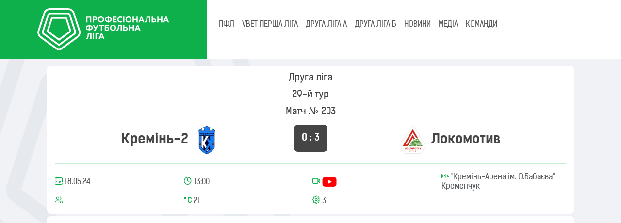

--- FILE ---
content_type: text/html; charset=UTF-8
request_url: http://pfl.ua/game/index/13614
body_size: 11191
content:
    <!DOCTYPE html>
    <html lang="uk-UA" class="h-100">
    <head>
        <meta charset="UTF-8">
        <meta name="viewport" content="width=device-width, initial-scale=1, shrink-to-fit=no">
                        <title>Протокол матчу ⚽ Кремінь-2–Локомотив ⚽ 29-го туру змагань Друга ліга ⚽ Професіональна футбольна ліга України</title>
        <meta name="description" content="Склади команд та технічні дані футбольного матчу змагань ⚽ Професіональна футбольна ліга України">
<meta name="csrf-param" content="_csrf-frontend">
<meta name="csrf-token" content="w_gePMOnt43u7RMXH8UBiJ3oOe5B3WPmPNbQeFZtRaG5v1wJ9JfNw72CUCFto03msN1zuijqD4JEvJsuMxcw_g==">

<link type="image/png" href="/images/site/favicon.png" rel="icon">
<link href="/css/formation_checkerboard.css" rel="stylesheet">
<link href="/assets/582b6d30/dist/css/bootstrap.css" rel="stylesheet">
<link href="/assets/a5dbead7/bootstrap-icons.css" rel="stylesheet">
<link href="/assets/3986c775/css/select2.min.css" rel="stylesheet">
<link href="/assets/8597d3d1/css/select2-addl.min.css" rel="stylesheet">
<link href="/css/theme.css" rel="stylesheet">
<link href="/css/site3.css" rel="stylesheet">
<link href="/css/fonts.css" rel="stylesheet">
<link href="/css/select2-pfl.css" rel="stylesheet">
<link href="/css/select2-transparent.css" rel="stylesheet">
<link href="/assets/dc163ae8/slick/slick-theme.css" rel="stylesheet">
<link href="/assets/dc163ae8/slick/slick.css" rel="stylesheet">        <!-- Google tag (gtag.js) -->
        <script async src="https://www.googletagmanager.com/gtag/js?id=G-VV534L3KBD"></script>
        <script>
            window.dataLayer = window.dataLayer || [];
            function gtag(){dataLayer.push(arguments);}
            gtag('js', new Date());

            gtag('config', 'G-VV534L3KBD');
        </script>
    </head>
    <body class="d-flex flex-column h-100">
        <header>
        
<nav class="navbar navbar-expand-lg p-0">
<!--    <div class="container-fluid bg-menu-navbar" style="--bs-gutter-x: 0;">-->
    <div class="container-fluid bg-menu-navbar g-0 align-items-start">
        <div class="col-lg-4 bg-body-green text-start col-12">
            <div class="row align-items-center m-3">
                <div class="col-10 col-lg-12">
                <a class="navbar-brand" href="/">
                    <img src="/upload/logo_pfl_white.svg" alt="ПФЛ" class="brand-logo">
                </a>
                </div>
                <div class="col-2 text-end">
                <button class="navbar-toggler collapsed text-white" type="button" data-bs-toggle="collapse" data-bs-target="#navbarSupportedContent" aria-controls="#navbarSupportedContent" aria-expanded="false" aria-label="Toggle navigation">
                    <span class="toggler-icon top-bar"></span>
                    <span class="toggler-icon middle-bar"></span>
                    <span class="toggler-icon bottom-bar"></span>
                </button>
                </div>
            </div>
        </div>
        <div class="col-lg-8 d-block col-12 align-top">
                <div class="collapse navbar-collapse bg-menu-navbar-collapse ps-3" id="navbarSupportedContent">
                    <ul class="navbar-nav me-auto mt-1 mb-lg-0 fw-medium" role="tablist">
                        <li class="nav-item menu-block" role="presentation">
                            <a class="nav-link" id="pfl-tab" data-bs-toggle="tab" data-bs-target="#pfl" type="button" role="tab" aria-controls="pfl" aria-selected="false">ПФЛ</a>
                        </li>
                        <li class="nav-item menu-block-on dropdown">
                            <a class="nav-link dropdown-toggle" href="#" role="button" data-bs-toggle="dropdown" aria-expanded="false">
                                ПФЛ
                            </a>
                            <ul class="dropdown-menu bg-dark">
                                <li class="bg-dark rounded-3"><a href="/custom/1" class="menu_down_text list-inline-item">Про ПФЛ</a></li>
                                <li><a href="/custom/2" class="menu_down_text list-inline-item">Президент</a></li>
                                <li><a href="/custom/3" class="menu_down_text list-inline-item">Адміністрація</a></li>
                                <li><a href="/document" class="menu_down_text list-inline-item">Документи</a></li>
                                <li><a href="/custom/4" class="menu_down_text list-inline-item">Історія ліги</a></li>
                                <li><a href="/stadium" class="menu_down_text list-inline-item">Стадіони</a></li>
                                <li><a href="/player" class="menu_down_text list-inline-item">Футболісти</a></li>
                            </ul>
                        </li>
                                                    <li class="nav-item menu-block" role="presentation">
                                <a class="nav-link text-uppercase" id="tourn-1347" data-bs-toggle="tab" data-bs-target="#tourn-1347-pane" type="button" role="tab" aria-controls="tourn-1347-pane" aria-selected="false">
                                    VBET Перша ліга                                </a>
                            </li>
                            <li class="nav-item menu-block-on dropdown">
                                <a class="nav-link dropdown-toggle text-uppercase" href="#" role="button" data-bs-toggle="dropdown" aria-expanded="false">
                                    VBET Перша ліга                                </a>
                                <ul class="dropdown-menu bg-dark">
                                    <li><a href="/standing/1347" class="menu_down_text list-inline-item">Турнірна таблиця</a></li>
                                    <li><a href="/calendar/1347" class="menu_down_text list-inline-item">Календар</a></li>
                                </ul>
                            </li>
                                                    <li class="nav-item menu-block" role="presentation">
                                <a class="nav-link text-uppercase" id="tourn-1348" data-bs-toggle="tab" data-bs-target="#tourn-1348-pane" type="button" role="tab" aria-controls="tourn-1348-pane" aria-selected="false">
                                    Друга ліга А                                </a>
                            </li>
                            <li class="nav-item menu-block-on dropdown">
                                <a class="nav-link dropdown-toggle text-uppercase" href="#" role="button" data-bs-toggle="dropdown" aria-expanded="false">
                                    Друга ліга А                                </a>
                                <ul class="dropdown-menu bg-dark">
                                    <li><a href="/standing/1348" class="menu_down_text list-inline-item">Турнірна таблиця</a></li>
                                    <li><a href="/calendar/1348" class="menu_down_text list-inline-item">Календар</a></li>
                                </ul>
                            </li>
                                                    <li class="nav-item menu-block" role="presentation">
                                <a class="nav-link text-uppercase" id="tourn-1349" data-bs-toggle="tab" data-bs-target="#tourn-1349-pane" type="button" role="tab" aria-controls="tourn-1349-pane" aria-selected="false">
                                    Друга ліга Б                                </a>
                            </li>
                            <li class="nav-item menu-block-on dropdown">
                                <a class="nav-link dropdown-toggle text-uppercase" href="#" role="button" data-bs-toggle="dropdown" aria-expanded="false">
                                    Друга ліга Б                                </a>
                                <ul class="dropdown-menu bg-dark">
                                    <li><a href="/standing/1349" class="menu_down_text list-inline-item">Турнірна таблиця</a></li>
                                    <li><a href="/calendar/1349" class="menu_down_text list-inline-item">Календар</a></li>
                                </ul>
                            </li>
                        
                        <li class="nav-item" role="presentation">
                            <a href="/news" class="nav-link" id="news">НОВИНИ</a>
                        </li>
                        <li class="nav-item" role="presentation">
                            <a href="/media" class="nav-link" id="media">МЕДІА</a>
                        </li>
                        <li class="nav-item" role="presentation">
                            <a href="/team" class="nav-link" id="clubs">КОМАНДИ</a>
                        </li>
                    </ul>
                </div>

                <div class="menu-block">
                    <div class="tab-content d-flex bg-dark justify-content-start ps-3" id="myTabContent">
                        <div class="tab-pane fade py-2" id="pfl" role="tabpanel" aria-labelledby="pfl-tab" tabindex="0">
                            <a href="/custom/1" class="menu_down_text">Про ПФЛ</a>
                            <a href="/custom/2" class="menu_down_text">Президент</a>
                            <a href="/custom/3" class="menu_down_text">Адміністрація</a>
                            <a href="/document" class="menu_down_text">Документи</a>
                            <a href="/custom/4" class="menu_down_text">Історія ліги</a>
                            <a href="/stadium" class="menu_down_text">Стадіони</a>
                            <a href="/player" class="menu_down_text">Футболісти</a>
                        </div>
                                                    <div class="tab-pane fade py-2" id="tourn-1347-pane" role="tabpanel" aria-labelledby="tourn-1347" tabindex="0">
                                <a href="/standing/1347" class="menu_down_text">Турнірна таблиця</a>
                                <a href="/calendar/1347" class="menu_down_text">Календар</a>
                            </div>
                                                    <div class="tab-pane fade py-2" id="tourn-1348-pane" role="tabpanel" aria-labelledby="tourn-1348" tabindex="0">
                                <a href="/standing/1348" class="menu_down_text">Турнірна таблиця</a>
                                <a href="/calendar/1348" class="menu_down_text">Календар</a>
                            </div>
                                                    <div class="tab-pane fade py-2" id="tourn-1349-pane" role="tabpanel" aria-labelledby="tourn-1349" tabindex="0">
                                <a href="/standing/1349" class="menu_down_text">Турнірна таблиця</a>
                                <a href="/calendar/1349" class="menu_down_text">Календар</a>
                            </div>
                                                <div class="tab-pane fade py-2" id="news-pane" role="tabpanel" aria-labelledby="news" tabindex="0">
                            <a href="" class="menu_down_text">Новини ПФЛ</a>
                            <a href="" class="menu_down_text">Новини Першої Ліги</a>
                            <a href="" class="menu_down_text">Новини Другої Ліги</a>
                        </div>
                    </div>
                </div>
        </div>
    </div>

</nav>


    </header>


    <main role="main" class="flex-shrink-0">
        <div class="container">
                        
            
<div class="site-index" xmlns="http://www.w3.org/1999/html">

    <div class="body-content ">

        <div class="container my-1">
            <div class="bg-white rounded-3 p-3" >
                <div class="row align-items-center g-0 text-center fs-5"><p>Друга ліга</p><p>29-й тур</p><p>Матч № 203</p></div>
                <div class="row g-0 align-items-center">
                    <div class="col fs-3 fw-bold ms-auto">
                        <div class="text-center justify-content-center d-grid d-md-flex align-items-center">
                            <div class="order-1 d-none d-sm-block">
                                <a href="/team/view/1505">
                                    Кремінь-2                                </a>
                            </div>
                            <div class="order-2">
                                <a href="/team/view/1505">
                                    <img class="team-logo mx-2" src="/uploads/2306/A2U_Ev9AiCqPbLtZYBPlE5g9ByzKFSkb.png" alt="">                                </a>
                            </div>
                        </div>
                    </div>
                    <div class="col-auto justify-content-center mx-1">
                        <div class="bg-dark h5 fw-bold text-white text-center p-3 text-nowrap rounded-3" id="m13614">
                            <span class=''>0 : 3</span>                        </div>
                    </div>
                    <div class="col fs-3 fw-bold me-auto">
                        <div class="text-center justify-content-center d-grid d-md-flex align-items-center">
                            <div class="order-2 order-md-1">
                                <a href="/team/view/1554">
                                    <img class="team-logo mx-2" src="/uploads/2306/0mT1ZAKQgKNBYvxmgNbaghjzVH6_bLht.png" alt="">                                </a>
                            </div>
                            <div class="order-1 order-md-2 d-none d-sm-block ">
                                <a href="/team/view/1554">
                                    Локомотив                                </a>
                            </div>
                        </div>
                    </div>
                </div>
                <hr class="my-3 border-success">
                <div class="row row-cols-3 row-cols-md-4 row-cols-xl-7 align-items-center text-start text-muted g-2">
                    <div class="col">
                        <span class="icon-data"></span>
                        18.05.24                    </div>
                    <div class="col">
                        <span class="icon-clock"></span>
                        13:00                    </div>
                    <div class="col">
                        <span class="icon-camera"></span>
                                                    <img class="tv-icon d-inline-block" src="/images/tv/15.png" alt="">                                            </div>
                    <div class="col">
                        <span class="icon-field"></span>
                                                "Кремінь-Арена ім. О.Бабаєва"&nbsp;
                        Кременчук                                            </div>
                    <div class="col">
                        <span class="icon-viewers"></span>
                                            </div>
                    <div class="col">
                        <span class="icon-t"></span>
                        21                    </div>
                    <div class="col">
                        <span class="icon-tools"></span>
                        3                    </div>
                </div>
            </div>
        </div>

                <div class="container-fluid my-1">
            <div class="bg-white rounded-3  p-3">
                <div class="row g-0 d-block d-md-flex align-items-center">
                                            <iframe type="text/html" id="ytplayer" src="https://www.youtube.com/embed/cN8ASdyP2FQ" width="100%" height="405" allowfullscreen="allowfullscreen" frameborder="0"></iframe>                                    </div>
            </div>
        </div>
        
        
        <div class="container-fluid my-1">
            <div class="bg-white rounded-3 p-3">
                <div class="row g-0 d-block d-md-flex align-items-center">
                        <div class="col">
                            <div class="row">
<!--                                <div class="col-4 d-block d-sm-flex">-->
<!--                                    --><!--                                </div>-->
                                <div class="col">
                                    <div class="col">Арбітр:</div>
                                    <div class="col fw-bold">Дубина Ростислав</div>
                                </div>
                            </div>
                        </div>
                        <div class="col">
                            <div class="row">
                                <!--<div class="col-4 d-block d-sm-flex">
                                                                    </div>-->
                                <div class="col">
                                    <div class="col">Асистент&nbsp;1:</div>
                                    <div class="col fw-bold">Ніженковський Олександр</div>
                                </div>
                            </div>
                        </div>
                        <div class="col">
                            <div class="row">
                                <!--<div class="col-4 d-block d-sm-flex">
                                                                    </div>-->
                                <div class="col">
                                    <div class="col">Асистент&nbsp;2:</div>
                                    <div class="col fw-bold">Резніченко Олег</div>
                                </div>
                            </div>
                        </div>
                        <div class="col">
                            <div class="row">
                                <!--<div class="col-4 d-block d-sm-flex">
                                                                    </div>-->
                                <div class="col">
                                    <div class="col">Резервний арбітр:</div>
                                    <div class="col fw-bold">Плєшко Павло</div>
                                </div>
                            </div>
                        </div>
                        <div class="col">
                            <div class="row">
                                <!--<div class="col-4 d-block d-sm-flex">
                                                                    </div>-->
                                <div class="col">
                                    <div class="col">Спостерігач:</div>
                                    <div class="col fw-bold">Карпина Іван</div>
                                </div>
                            </div>
                        </div>
                                        </div>
            </div>
        </div>

        
<div class="container my-1 timeline">
    <div class="bg-white rounded-3 p-4 ">
        <div class="row">
            <div class="col-1 col-lg-auto">
                <div class="row">
                    <div class="col text-muted small">
                       &nbsp;
                    </div>
                </div>
                <div class="row">
                    <div class="col d-flex justify-content-center border-bottom border-bottom-1 p-0 align-items-center" style="height:60px;">
                            <img class="team-logo team-logo-small" src="/uploads/2306/A2U_Ev9AiCqPbLtZYBPlE5g9ByzKFSkb.png" alt="">                    </div>
                </div>
                <div class="row">
                    <div class="col d-flex justify-content-center align-items-center" style="height:60px;">
                        <img class="team-logo team-logo-small" src="/uploads/2306/0mT1ZAKQgKNBYvxmgNbaghjzVH6_bLht.png" alt="">                    </div>
                </div>
            </div>
            <div class="col-11 col-lg-5">
                <div class="row">
                    <div class="col text-center text-muted small">
                        1-й тайм
                    </div>
                </div>
                <div class="row" style="height:60px;">
                    <div class="col position-relative border-bottom border-bottom-1 border-success p-0">
                                                                                                                                                                                                                                                                                                                </div>
                </div>
                <div class="row" style="height:60px;">
                    <div class="col position-relative">
                        <div class="d-block position-absolute text-start" style="top:-6px; left: 0;">
                            <div style="display:block; line-height:12px;height: 12px;color: green;">|</div>
                            <div>
                                <span class="text-muted small" style="margin-left: -0.5em;">0'</span>
                            </div>
                        </div>
                                                                                    <div class="d-block position-absolute timeline_card" style="left:23.913043478261%; top:-6px;">
                                    <a role="button" data-bs-toggle="popover" tabindex="0" data-bs-trigger="hover focus" data-bs-placement="bottom" >
                                    <div class="dot"></div>
                                    <div class="d-block rounded-3 text-center justify-content-center">
                                                                                    <div class="position-relative text-center icon-group">
                                                <span class="icon-ball">
                                                    <span class="path1"></span>
                                                    <span class="path2"></span>
                                                    <span class="path3"></span>
                                                </span>
                                            </div>
                                                                                <div class="small text-muted">11</div>
                                    </div>
                                    <div class="expanded d-none">
                                                                                    <div class="row d-flex px-1 align-items-center">
                                                <div class="col-auto">11</div>
                                                <div class="col-auto">
                                                        <span class="icon-ball">
                                                            <span class="path1"></span>
                                                            <span class="path2"></span>
                                                            <span class="path3"></span>
                                                        </span>
                                                </div>
                                                <div class="col">
                                                    <div class="row">
                                                        Поліщук Дмитро                                                    </div>
                                                    <div class="row">
                                                                                                            </div>
                                                </div>
                                            </div>
                                                                            </div>
                                    </a>
                                </div>
                                                                                                                <div class="d-block position-absolute timeline_card" style="left:45.652173913043%; top:-6px;">
                                    <a role="button" data-bs-toggle="popover" tabindex="0" data-bs-trigger="hover focus" data-bs-placement="bottom" >
                                    <div class="dot"></div>
                                    <div class="d-block rounded-3 text-center justify-content-center">
                                                                                    <div class="position-relative text-center icon-group">
                                                <span class="icon-yellow">
                                                    <span class="path1"></span>
                                                    <span class="path2"></span>
                                                    <span class="path3"></span>
                                                </span>
                                            </div>
                                                                                <div class="small text-muted">21</div>
                                    </div>
                                    <div class="expanded d-none">
                                                                                    <div class="row d-flex px-1 align-items-center">
                                                <div class="col-auto">21</div>
                                                <div class="col-auto">
                                                        <span class="icon-yellow">
                                                            <span class="path1"></span>
                                                            <span class="path2"></span>
                                                            <span class="path3"></span>
                                                        </span>
                                                </div>
                                                <div class="col">
                                                    <div class="row">
                                                        П'ятибрат Артем                                                    </div>
                                                    <div class="row">
                                                                                                            </div>
                                                </div>
                                            </div>
                                                                            </div>
                                    </a>
                                </div>
                                                                                                                <div class="d-block position-absolute timeline_card" style="left:52.173913043478%; top:-6px;">
                                    <a role="button" data-bs-toggle="popover" tabindex="0" data-bs-trigger="hover focus" data-bs-placement="bottom" >
                                    <div class="dot"></div>
                                    <div class="d-block rounded-3 text-center justify-content-center">
                                                                                    <div class="position-relative text-center icon-group">
                                                <span class="icon-ball">
                                                    <span class="path1"></span>
                                                    <span class="path2"></span>
                                                    <span class="path3"></span>
                                                </span>
                                            </div>
                                                                                <div class="small text-muted">24</div>
                                    </div>
                                    <div class="expanded d-none">
                                                                                    <div class="row d-flex px-1 align-items-center">
                                                <div class="col-auto">24</div>
                                                <div class="col-auto">
                                                        <span class="icon-ball">
                                                            <span class="path1"></span>
                                                            <span class="path2"></span>
                                                            <span class="path3"></span>
                                                        </span>
                                                </div>
                                                <div class="col">
                                                    <div class="row">
                                                        Мордас Богдан                                                    </div>
                                                    <div class="row">
                                                                                                            </div>
                                                </div>
                                            </div>
                                                                            </div>
                                    </a>
                                </div>
                                                                                                                                                                                                                                                                                            <div class="d-block position-absolute text-end" style="right:0;top:-6px;">
                            <div style="display:block; line-height:12px;height: 12px; color: green;">|</div>
                            <div>
                                <span class="text-muted small" style="margin-right: -1em">45'+1</span>
                            </div>
                        </div>
                    </div>
                </div>
            </div>
            <div class="col-lg-1 d-none d-lg-block">
                <div class="row">
                    <div class="col text-center text-muted small">
                        &mdash;
                    </div>
                </div>
                <div class="row" style="height:60px;">
                    <div class="col border-bottom border-bottom-1 ">
                    </div>
                </div>
                <div class="row" style="height:60px;">
                    <div class="">
                    </div>
                </div>
            </div>
            <div class="col-1 d-block d-lg-none">
                <div class="row">
                    <div class="col text-muted small">
                        &nbsp;
                    </div>
                </div>
                <div class="row">
                    <div class="col d-flex justify-content-center border-bottom border-bottom-1 p-0 align-items-center" style="height:60px;">
                        <img class="team-logo team-logo-small" src="/uploads/2306/A2U_Ev9AiCqPbLtZYBPlE5g9ByzKFSkb.png" alt="">                    </div>
                </div>
                <div class="row">
                    <div class="col d-flex justify-content-center align-items-center" style="height:60px;">
                        <img class="team-logo team-logo-small" src="/uploads/2306/0mT1ZAKQgKNBYvxmgNbaghjzVH6_bLht.png" alt="">                    </div>
                </div>
            </div>
            <div class="col-11 col-lg-5">
                <div class="row">
                    <div class="col text-center text-muted small">
                        2-й тайм
                    </div>
                </div>
                <div class="row" style="height:60px;">
                    <div class="col position-relative border-bottom border-bottom-1 border-success p-0">
                                                                                    <div class="d-block position-absolute timeline_card" style="left:2.0833333333333%; bottom:-5px;">

                                    <a role="button" data-bs-toggle="popover" tabindex="0" data-bs-trigger="hover focus" data-bs-placement="bottom" >
                                        <div class="d-block rounded-3 bg-white text-center justify-content-center">
                                            <div class="small text-muted">46</div>
                                                                                            <div class="position-relative text-center icon-group">
                                                    <span class="icon-change">
                                                        <span class="path1"></span>
                                                        <span class="path2"></span>
                                                        <span class="path3"></span>
                                                    </span>
                                                </div>
                                                                                    </div>

                                    <div class="dot"></div>
                                    <div class="expanded d-none">
                                                                                    <div class="row d-flex px-1 align-items-center">
                                                <div class="col-auto">46</div>
                                                <div class="col-auto">
                                                        <span class="icon-change">
                                                            <span class="path1"></span>
                                                            <span class="path2"></span>
                                                            <span class="path3"></span>
                                                        </span>
                                                </div>
                                                <div class="col">
                                                    <div class="row">
                                                        Молько Владислав                                                    </div>
                                                    <div class="row">
                                                        Заїченко Іван                                                    </div>
                                                </div>
                                            </div>
                                                                                    <div class="row d-flex px-1 align-items-center">
                                                <div class="col-auto">46</div>
                                                <div class="col-auto">
                                                        <span class="icon-change">
                                                            <span class="path1"></span>
                                                            <span class="path2"></span>
                                                            <span class="path3"></span>
                                                        </span>
                                                </div>
                                                <div class="col">
                                                    <div class="row">
                                                        Уманець Артем                                                    </div>
                                                    <div class="row">
                                                        Пігарєв Костянтин                                                    </div>
                                                </div>
                                            </div>
                                                                            </div>
                                    </a>

                                </div>
                                                                                                                <div class="d-block position-absolute timeline_card" style="left:20.833333333333%; bottom:-5px;">

                                    <a role="button" data-bs-toggle="popover" tabindex="0" data-bs-trigger="hover focus" data-bs-placement="bottom" >
                                        <div class="d-block rounded-3 bg-white text-center justify-content-center">
                                            <div class="small text-muted">55</div>
                                                                                            <div class="position-relative text-center icon-group">
                                                    <span class="icon-change">
                                                        <span class="path1"></span>
                                                        <span class="path2"></span>
                                                        <span class="path3"></span>
                                                    </span>
                                                </div>
                                                                                    </div>

                                    <div class="dot"></div>
                                    <div class="expanded d-none">
                                                                                    <div class="row d-flex px-1 align-items-center">
                                                <div class="col-auto">55</div>
                                                <div class="col-auto">
                                                        <span class="icon-change">
                                                            <span class="path1"></span>
                                                            <span class="path2"></span>
                                                            <span class="path3"></span>
                                                        </span>
                                                </div>
                                                <div class="col">
                                                    <div class="row">
                                                        Пастернак Назарій                                                    </div>
                                                    <div class="row">
                                                        Купліванчук Владислав                                                    </div>
                                                </div>
                                            </div>
                                                                            </div>
                                    </a>

                                </div>
                                                                                                                <div class="d-block position-absolute timeline_card" style="left:47.916666666667%; bottom:-5px;">

                                    <a role="button" data-bs-toggle="popover" tabindex="0" data-bs-trigger="hover focus" data-bs-placement="bottom" >
                                        <div class="d-block rounded-3 bg-white text-center justify-content-center">
                                            <div class="small text-muted">68</div>
                                                                                            <div class="position-relative text-center icon-group">
                                                    <span class="icon-yellow">
                                                        <span class="path1"></span>
                                                        <span class="path2"></span>
                                                        <span class="path3"></span>
                                                    </span>
                                                </div>
                                                                                    </div>

                                    <div class="dot"></div>
                                    <div class="expanded d-none">
                                                                                    <div class="row d-flex px-1 align-items-center">
                                                <div class="col-auto">68</div>
                                                <div class="col-auto">
                                                        <span class="icon-yellow">
                                                            <span class="path1"></span>
                                                            <span class="path2"></span>
                                                            <span class="path3"></span>
                                                        </span>
                                                </div>
                                                <div class="col">
                                                    <div class="row">
                                                        Стецюк Анатолій                                                    </div>
                                                    <div class="row">
                                                                                                            </div>
                                                </div>
                                            </div>
                                                                            </div>
                                    </a>

                                </div>
                                                                                                                <div class="d-block position-absolute timeline_card" style="left:64.583333333333%; bottom:-5px;">

                                    <a role="button" data-bs-toggle="popover" tabindex="0" data-bs-trigger="hover focus" data-bs-placement="bottom" >
                                        <div class="d-block rounded-3 bg-white text-center justify-content-center">
                                            <div class="small text-muted">76</div>
                                                                                            <div class="position-relative text-center icon-group">
                                                    <span class="icon-yellow">
                                                        <span class="path1"></span>
                                                        <span class="path2"></span>
                                                        <span class="path3"></span>
                                                    </span>
                                                </div>
                                                                                    </div>

                                    <div class="dot"></div>
                                    <div class="expanded d-none">
                                                                                    <div class="row d-flex px-1 align-items-center">
                                                <div class="col-auto">76</div>
                                                <div class="col-auto">
                                                        <span class="icon-yellow">
                                                            <span class="path1"></span>
                                                            <span class="path2"></span>
                                                            <span class="path3"></span>
                                                        </span>
                                                </div>
                                                <div class="col">
                                                    <div class="row">
                                                        Купліванчук Владислав                                                    </div>
                                                    <div class="row">
                                                                                                            </div>
                                                </div>
                                            </div>
                                                                            </div>
                                    </a>

                                </div>
                                                                                                                <div class="d-block position-absolute timeline_card" style="left:72.916666666667%; bottom:-5px;">

                                    <a role="button" data-bs-toggle="popover" tabindex="0" data-bs-trigger="hover focus" data-bs-placement="bottom" >
                                        <div class="d-block rounded-3 bg-white text-center justify-content-center">
                                            <div class="small text-muted">80</div>
                                                                                            <div class="position-relative text-center icon-group">
                                                    <span class="icon-yellow">
                                                        <span class="path1"></span>
                                                        <span class="path2"></span>
                                                        <span class="path3"></span>
                                                    </span>
                                                </div>
                                                                                    </div>

                                    <div class="dot"></div>
                                    <div class="expanded d-none">
                                                                                    <div class="row d-flex px-1 align-items-center">
                                                <div class="col-auto">80</div>
                                                <div class="col-auto">
                                                        <span class="icon-yellow">
                                                            <span class="path1"></span>
                                                            <span class="path2"></span>
                                                            <span class="path3"></span>
                                                        </span>
                                                </div>
                                                <div class="col">
                                                    <div class="row">
                                                        Клепко Михайло                                                    </div>
                                                    <div class="row">
                                                                                                            </div>
                                                </div>
                                            </div>
                                                                            </div>
                                    </a>

                                </div>
                                                                        </div>
                </div>
                <div class="row" style="height:60px;">
                    <div class="col position-relative">
                        <div class="d-block position-absolute text-left" style="top:-6px; left:0;">
                            <div style="display:block; line-height:12px;height: 12px;color: green;">|</div>
                            <div>
                                <span class="text-muted small" style="margin-left: -0.5em;">45'</span>
                            </div>
                        </div>
                                                                                                                                                                                                                                                <div class="d-block position-absolute timeline_card" data-bs-toggle="popover" style="left:35.416666666667%; top:-6px;">

                                        <div class="dot"></div>
                                        <a role="button" data-bs-toggle="popover" tabindex="0" data-bs-trigger="hover focus" data-bs-placement="bottom" >
                                        <div class="d-block rounded-3 bg-white text-center justify-content-center">
                                                                                            <div class="position-relative text-center icon-group">
                                                    <span class="icon-change">
                                                        <span class="path1"></span>
                                                        <span class="path2"></span>
                                                        <span class="path3"></span>
                                                    </span>
                                                </div>
                                                                                        <div class="small text-muted">62</div>
                                            <div class="expanded d-none">
                                                                                            <div class="row d-flex px-1 align-items-center">
                                                    <div class="col-auto">62</div>
                                                    <div class="col-auto">
                                                        <span class="icon-change">
                                                            <span class="path1"></span>
                                                            <span class="path2"></span>
                                                            <span class="path3"></span>
                                                        </span>
                                                    </div>
                                                    <div class="col">
                                                            <div class="row">
                                                                Мордас Богдан                                                            </div>
                                                            <div class="row">
                                                                Каранга Ян                                                            </div>
                                                    </div>
                                                </div>
                                                                                        </div>
                                        </div>
                                        </a>

                                </div>
                                                                                                                <div class="d-block position-absolute timeline_card" data-bs-toggle="popover" style="left:56.25%; top:-6px;">

                                        <div class="dot"></div>
                                        <a role="button" data-bs-toggle="popover" tabindex="0" data-bs-trigger="hover focus" data-bs-placement="bottom" >
                                        <div class="d-block rounded-3 bg-white text-center justify-content-center">
                                                                                            <div class="position-relative text-center icon-group">
                                                    <span class="icon-change">
                                                        <span class="path1"></span>
                                                        <span class="path2"></span>
                                                        <span class="path3"></span>
                                                    </span>
                                                </div>
                                                                                        <div class="small text-muted">72</div>
                                            <div class="expanded d-none">
                                                                                            <div class="row d-flex px-1 align-items-center">
                                                    <div class="col-auto">72</div>
                                                    <div class="col-auto">
                                                        <span class="icon-change">
                                                            <span class="path1"></span>
                                                            <span class="path2"></span>
                                                            <span class="path3"></span>
                                                        </span>
                                                    </div>
                                                    <div class="col">
                                                            <div class="row">
                                                                Козішкурт Олег                                                            </div>
                                                            <div class="row">
                                                                Нечосов Євген                                                            </div>
                                                    </div>
                                                </div>
                                                                                            <div class="row d-flex px-1 align-items-center">
                                                    <div class="col-auto">72</div>
                                                    <div class="col-auto">
                                                        <span class="icon-change">
                                                            <span class="path1"></span>
                                                            <span class="path2"></span>
                                                            <span class="path3"></span>
                                                        </span>
                                                    </div>
                                                    <div class="col">
                                                            <div class="row">
                                                                Козій Богдан                                                            </div>
                                                            <div class="row">
                                                                Богомаз Назарій                                                            </div>
                                                    </div>
                                                </div>
                                                                                        </div>
                                        </div>
                                        </a>

                                </div>
                                                                                                                <div class="d-block position-absolute timeline_card" data-bs-toggle="popover" style="left:72.916666666667%; top:-6px;">

                                        <div class="dot"></div>
                                        <a role="button" data-bs-toggle="popover" tabindex="0" data-bs-trigger="hover focus" data-bs-placement="bottom" >
                                        <div class="d-block rounded-3 bg-white text-center justify-content-center">
                                                                                            <div class="position-relative text-center icon-group">
                                                    <span class="icon-change">
                                                        <span class="path1"></span>
                                                        <span class="path2"></span>
                                                        <span class="path3"></span>
                                                    </span>
                                                </div>
                                                                                        <div class="small text-muted">80</div>
                                            <div class="expanded d-none">
                                                                                            <div class="row d-flex px-1 align-items-center">
                                                    <div class="col-auto">80</div>
                                                    <div class="col-auto">
                                                        <span class="icon-change">
                                                            <span class="path1"></span>
                                                            <span class="path2"></span>
                                                            <span class="path3"></span>
                                                        </span>
                                                    </div>
                                                    <div class="col">
                                                            <div class="row">
                                                                Поліщук Дмитро                                                            </div>
                                                            <div class="row">
                                                                Мельниченко Іван                                                            </div>
                                                    </div>
                                                </div>
                                                                                        </div>
                                        </div>
                                        </a>

                                </div>
                                                                                                                <div class="d-block position-absolute timeline_card" data-bs-toggle="popover" style="left:87.5%; top:-6px;">

                                        <div class="dot"></div>
                                        <a role="button" data-bs-toggle="popover" tabindex="0" data-bs-trigger="hover focus" data-bs-placement="bottom" >
                                        <div class="d-block rounded-3 bg-white text-center justify-content-center">
                                                                                            <div class="position-relative text-center icon-group">
                                                    <span class="icon-ball">
                                                        <span class="path1"></span>
                                                        <span class="path2"></span>
                                                        <span class="path3"></span>
                                                    </span>
                                                </div>
                                                                                        <div class="small text-muted">87</div>
                                            <div class="expanded d-none">
                                                                                            <div class="row d-flex px-1 align-items-center">
                                                    <div class="col-auto">87</div>
                                                    <div class="col-auto">
                                                        <span class="icon-ball">
                                                            <span class="path1"></span>
                                                            <span class="path2"></span>
                                                            <span class="path3"></span>
                                                        </span>
                                                    </div>
                                                    <div class="col">
                                                            <div class="row">
                                                                Каранга Ян                                                            </div>
                                                            <div class="row">
                                                                                                                            </div>
                                                    </div>
                                                </div>
                                                                                        </div>
                                        </div>
                                        </a>

                                </div>
                                                                            <div class="d-block position-absolute text-end" style="right:0;top:-6px;">
                            <div style="display:block; line-height:12px;height: 12px; color: green;">|</div>
                            <div>
                                <span class="text-muted small" style="margin-right:-1em;">90'+3</span>
                            </div>
                        </div>
                    </div>
                </div>
            </div>
            <div class="col-lg-auto d-none d-xl-block">
                <div class="row">
                    <div class="col text-center text-muted small">
                        &nbsp;
                    </div>
                </div>
                <div class="row">
                    <div class="col border-bottom border-bottom-1" style="height:60px;">
                    </div>
                </div>
                <div class="row">
                    <div class="col border-1 border-primary position-relative" style="height:60px;">
                        <div class="d-block position-absolute text-start" style="right:0;top:-6px;">
                            <div style="display:block; line-height:12px;height: 12px; color: green;"></div>
                            <div>
                                <span class="text-muted small"></span>
                            </div>
                        </div>
                    </div>
                </div>
            </div>
        </div>
    </div>
</div>

                <ul class="nav nav-tabs mb-3" id="ex1" role="tablist">
                    <li class="nav-item" role="presentation">
                        <a
                                class="nav-link active"
                                id="ex1-tab-1"
                                data-bs-toggle="tab"
                                href="#ex1-tabs-1"
                                role="tab"
                                aria-controls="ex1-tabs-1"
                                aria-selected="true"
                        ><i class="bi bi-card-list"></i> Склади</a
                        >
                    </li>
                    <li class="nav-item" role="presentation">
                        <a
                                class="nav-link"
                                id="ex1-tab-2"
                                data-bs-toggle="tab"
                                href="#ex1-tabs-2"
                                role="tab"
                                aria-controls="ex1-tabs-2"
                                aria-selected="false"
                        ><i class="bi bi-building"></i> Схема</a
                        >
                    </li>
                </ul>
                <div class="tab-content" id="ex1-content">
                    <div
                            class="tab-pane fade show active"
                            id="ex1-tabs-1"
                            role="tabpanel"
                            aria-labelledby="ex1-tab-1"
                    >
        <div class="container my-1">
            <div class="d-block d-sm-flex">
                <div class="col-md-6">
                    <div class="row p-0 gx-2 squad-title">
                        <div class="col-md-8 title">
                            <div class="row p-0 g-0 align-items-center rounded-3 bg-dark text-white h-100">
                                <div class="col-3 text-center"><img class="team-logo" src="/uploads/2306/A2U_Ev9AiCqPbLtZYBPlE5g9ByzKFSkb.png" alt=""></div>
                                <div class="col-6 fs-6 text-center">Склад команди:</div>
                            </div>
                        </div>
                        <div class="col-md-4 equip d-md-block d-none">
                            <div class="row rounded-end-3 me-md-1 bg-white p-1 h-100">
                                                                <div class="col-6">
                                    <div class="text-center"><img class="" src="/uploads/2402/LoR8lGgnWQzoFNy1hD1JuiYNy1YO5Grj.png" alt=""></div>
                                    <div class="text-center"><img class="" src="/uploads/2402/CP71IPE8RMfZ-xZ95jWb7vjnS46UMONm.png" alt=""></div>
                                    <div class="text-center"><img class="" src="/uploads/2402/Zh6J9iq9ZNd9gOTrBcWBYJChg_H8KKnz.png" alt=""></div>
                                </div>
                                <div class="col-6">
                                    <div class="text-center"><img class="" src="/uploads/2403/NuFoXN1n7WdYteEMA_wsyrIctUL4jcXn.png" alt=""></div>
                                    <div class="text-center"><img class="" src="/uploads/2403/3LsxTRs-iww23D99K5NVQIjXJAq2SzsO.png" alt=""></div>
                                    <div class="text-center"><img class="" src="/uploads/2403/So7Z2Th5qMtCVj_m44_ip8LI6Uw4p5FL.png" alt=""></div>
                                </div>
                                                            </div>
                        </div>
                    </div>
                                            
                            <div class="row p-2 g-0 align-items-center me-md-1 rounded-3 my-1 bg-white">
                                <div class="col-2 col-sm-1">71 </div>
                                <div class="col-auto">
                                    <div class="d-flex d-sm-block d-lg-flex">
                                        <div class="fw-bold">
                                            <a href="/player/view/69357" >
                                                Матус&nbsp;
                                            </a>
                                        </div>
                                        <div class="">
                                            <a href="/player/view/69357" >
                                                Артем&nbsp;
                                            </a>
                                        </div>
                                        <div> </div>
                                    </div>
                                </div>
                                <div class="col-auto ms-auto">
                                    <div class="row align-items-center g-1">
                                                                                                                                                                                                    </div>
                                </div>
                            </div>
                        
                            <div class="row p-2 g-0 align-items-center me-md-1 rounded-3 my-1 bg-white">
                                <div class="col-2 col-sm-1">25 </div>
                                <div class="col-auto">
                                    <div class="d-flex d-sm-block d-lg-flex">
                                        <div class="fw-bold">
                                            <a href="/player/view/69378" >
                                                Клепко&nbsp;
                                            </a>
                                        </div>
                                        <div class="">
                                            <a href="/player/view/69378" >
                                                Михайло&nbsp;
                                            </a>
                                        </div>
                                        <div> </div>
                                    </div>
                                </div>
                                <div class="col-auto ms-auto">
                                    <div class="row align-items-center g-1">
                                                                                                                            <div class="col-auto">
                                                <span class="icon-yellow">
                                                    <span class="path1"></span>
                                                    <span class="path2"></span>
                                                </span>
                                                <span>80'</span>
                                            </div>
                                                                                                                                                            </div>
                                </div>
                            </div>
                        
                            <div class="row p-2 g-0 align-items-center me-md-1 rounded-3 my-1 bg-white">
                                <div class="col-2 col-sm-1">44 </div>
                                <div class="col-auto">
                                    <div class="d-flex d-sm-block d-lg-flex">
                                        <div class="fw-bold">
                                            <a href="/player/view/69361" >
                                                Гонтар&nbsp;
                                            </a>
                                        </div>
                                        <div class="">
                                            <a href="/player/view/69361" >
                                                Назар&nbsp;
                                            </a>
                                        </div>
                                        <div> </div>
                                    </div>
                                </div>
                                <div class="col-auto ms-auto">
                                    <div class="row align-items-center g-1">
                                                                                                                                                                                                    </div>
                                </div>
                            </div>
                        
                            <div class="row p-2 g-0 align-items-center me-md-1 rounded-3 my-1 bg-white">
                                <div class="col-2 col-sm-1">19 </div>
                                <div class="col-auto">
                                    <div class="d-flex d-sm-block d-lg-flex">
                                        <div class="fw-bold">
                                            <a href="/player/view/70058" >
                                                Сабієв&nbsp;
                                            </a>
                                        </div>
                                        <div class="">
                                            <a href="/player/view/70058" >
                                                Дмитро&nbsp;
                                            </a>
                                        </div>
                                        <div> </div>
                                    </div>
                                </div>
                                <div class="col-auto ms-auto">
                                    <div class="row align-items-center g-1">
                                                                                                                                                                                                    </div>
                                </div>
                            </div>
                        
                            <div class="row p-2 g-0 align-items-center me-md-1 rounded-3 my-1 bg-white">
                                <div class="col-2 col-sm-1">42 </div>
                                <div class="col-auto">
                                    <div class="d-flex d-sm-block d-lg-flex">
                                        <div class="fw-bold">
                                            <a href="/player/view/69410" >
                                                Руднєв&nbsp;
                                            </a>
                                        </div>
                                        <div class="">
                                            <a href="/player/view/69410" >
                                                Ілля&nbsp;
                                            </a>
                                        </div>
                                        <div> </div>
                                    </div>
                                </div>
                                <div class="col-auto ms-auto">
                                    <div class="row align-items-center g-1">
                                                                                                                                                                                                    </div>
                                </div>
                            </div>
                        
                            <div class="row p-2 g-0 align-items-center me-md-1 rounded-3 my-1 bg-white">
                                <div class="col-2 col-sm-1">18 </div>
                                <div class="col-auto">
                                    <div class="d-flex d-sm-block d-lg-flex">
                                        <div class="fw-bold">
                                            <a href="/player/view/66223" >
                                                Пастернак&nbsp;
                                            </a>
                                        </div>
                                        <div class="">
                                            <a href="/player/view/66223" >
                                                Назарій&nbsp;
                                            </a>
                                        </div>
                                        <div> </div>
                                    </div>
                                </div>
                                <div class="col-auto ms-auto">
                                    <div class="row align-items-center g-1">
                                                                                                                                                                                                            <div class="col-auto">
                                                <span class="icon-down">
                                                    <span class="path1">58</span>
                                                </span>
                                                <span>
                                                    55'
                                                </span>
                                            </div>
                                                                            </div>
                                </div>
                            </div>
                        
                            <div class="row p-2 g-0 align-items-center me-md-1 rounded-3 my-1 bg-white">
                                <div class="col-2 col-sm-1">27 </div>
                                <div class="col-auto">
                                    <div class="d-flex d-sm-block d-lg-flex">
                                        <div class="fw-bold">
                                            <a href="/player/view/69040" >
                                                Молько&nbsp;
                                            </a>
                                        </div>
                                        <div class="">
                                            <a href="/player/view/69040" >
                                                Владислав&nbsp;
                                            </a>
                                        </div>
                                        <div>  (K)</div>
                                    </div>
                                </div>
                                <div class="col-auto ms-auto">
                                    <div class="row align-items-center g-1">
                                                                                                                                                                                                            <div class="col-auto">
                                                <span class="icon-down">
                                                    <span class="path1">32</span>
                                                </span>
                                                <span>
                                                    46'
                                                </span>
                                            </div>
                                                                            </div>
                                </div>
                            </div>
                        
                            <div class="row p-2 g-0 align-items-center me-md-1 rounded-3 my-1 bg-white">
                                <div class="col-2 col-sm-1">9 </div>
                                <div class="col-auto">
                                    <div class="d-flex d-sm-block d-lg-flex">
                                        <div class="fw-bold">
                                            <a href="/player/view/65878" >
                                                Уманець&nbsp;
                                            </a>
                                        </div>
                                        <div class="">
                                            <a href="/player/view/65878" >
                                                Артем&nbsp;
                                            </a>
                                        </div>
                                        <div> </div>
                                    </div>
                                </div>
                                <div class="col-auto ms-auto">
                                    <div class="row align-items-center g-1">
                                                                                                                                                                                                            <div class="col-auto">
                                                <span class="icon-down">
                                                    <span class="path1">12</span>
                                                </span>
                                                <span>
                                                    46'
                                                </span>
                                            </div>
                                                                            </div>
                                </div>
                            </div>
                        
                            <div class="row p-2 g-0 align-items-center me-md-1 rounded-3 my-1 bg-white">
                                <div class="col-2 col-sm-1">15 </div>
                                <div class="col-auto">
                                    <div class="d-flex d-sm-block d-lg-flex">
                                        <div class="fw-bold">
                                            <a href="/player/view/70471" >
                                                Барінов&nbsp;
                                            </a>
                                        </div>
                                        <div class="">
                                            <a href="/player/view/70471" >
                                                Яків&nbsp;
                                            </a>
                                        </div>
                                        <div> </div>
                                    </div>
                                </div>
                                <div class="col-auto ms-auto">
                                    <div class="row align-items-center g-1">
                                                                                                                                                                                                    </div>
                                </div>
                            </div>
                        
                            <div class="row p-2 g-0 align-items-center me-md-1 rounded-3 my-1 bg-white">
                                <div class="col-2 col-sm-1">20 </div>
                                <div class="col-auto">
                                    <div class="d-flex d-sm-block d-lg-flex">
                                        <div class="fw-bold">
                                            <a href="/player/view/69377" >
                                                Рокотянський&nbsp;
                                            </a>
                                        </div>
                                        <div class="">
                                            <a href="/player/view/69377" >
                                                Станіслав&nbsp;
                                            </a>
                                        </div>
                                        <div> </div>
                                    </div>
                                </div>
                                <div class="col-auto ms-auto">
                                    <div class="row align-items-center g-1">
                                                                                                                                                                                                    </div>
                                </div>
                            </div>
                        
                            <div class="row p-2 g-0 align-items-center me-md-1 rounded-3 my-1 bg-white">
                                <div class="col-2 col-sm-1">47 </div>
                                <div class="col-auto">
                                    <div class="d-flex d-sm-block d-lg-flex">
                                        <div class="fw-bold">
                                            <a href="/player/view/69411" >
                                                Стецюк&nbsp;
                                            </a>
                                        </div>
                                        <div class="">
                                            <a href="/player/view/69411" >
                                                Анатолій&nbsp;
                                            </a>
                                        </div>
                                        <div> </div>
                                    </div>
                                </div>
                                <div class="col-auto ms-auto">
                                    <div class="row align-items-center g-1">
                                                                                                                            <div class="col-auto">
                                                <span class="icon-yellow">
                                                    <span class="path1"></span>
                                                    <span class="path2"></span>
                                                </span>
                                                <span>68'</span>
                                            </div>
                                                                                                                                                            </div>
                                </div>
                            </div>
                        
                            <div class="row p-2 g-0 align-items-center me-md-1 rounded-3 my-1 bg-dark-subtle">
                                <div class="col-2 col-sm-1">40 </div>
                                <div class="col-auto">
                                    <div class="d-flex d-sm-block d-lg-flex">
                                        <div class="fw-bold">
                                            <a href="/player/view/69362" >
                                                Оксененко&nbsp;
                                            </a>
                                        </div>
                                        <div class="">
                                            <a href="/player/view/69362" >
                                                Станіслав&nbsp;
                                            </a>
                                        </div>
                                        <div> </div>
                                    </div>
                                </div>
                                <div class="col-auto ms-auto">
                                    <div class="row align-items-center g-1">
                                                                                                                                                                                                    </div>
                                </div>
                            </div>
                        
                            <div class="row p-2 g-0 align-items-center me-md-1 rounded-3 my-1 bg-dark-subtle">
                                <div class="col-2 col-sm-1">34 </div>
                                <div class="col-auto">
                                    <div class="d-flex d-sm-block d-lg-flex">
                                        <div class="fw-bold">
                                            <a href="/player/view/69391" >
                                                Безклинський&nbsp;
                                            </a>
                                        </div>
                                        <div class="">
                                            <a href="/player/view/69391" >
                                                Володимир&nbsp;
                                            </a>
                                        </div>
                                        <div> </div>
                                    </div>
                                </div>
                                <div class="col-auto ms-auto">
                                    <div class="row align-items-center g-1">
                                                                                                                                                                                                    </div>
                                </div>
                            </div>
                        
                            <div class="row p-2 g-0 align-items-center me-md-1 rounded-3 my-1 bg-dark-subtle">
                                <div class="col-2 col-sm-1">37 </div>
                                <div class="col-auto">
                                    <div class="d-flex d-sm-block d-lg-flex">
                                        <div class="fw-bold">
                                            <a href="/player/view/70432" >
                                                Глова&nbsp;
                                            </a>
                                        </div>
                                        <div class="">
                                            <a href="/player/view/70432" >
                                                Максим&nbsp;
                                            </a>
                                        </div>
                                        <div> </div>
                                    </div>
                                </div>
                                <div class="col-auto ms-auto">
                                    <div class="row align-items-center g-1">
                                                                                                                                                                                                    </div>
                                </div>
                            </div>
                        
                            <div class="row p-2 g-0 align-items-center me-md-1 rounded-3 my-1 bg-dark-subtle">
                                <div class="col-2 col-sm-1">32 </div>
                                <div class="col-auto">
                                    <div class="d-flex d-sm-block d-lg-flex">
                                        <div class="fw-bold">
                                            <a href="/player/view/69382" >
                                                Заїченко&nbsp;
                                            </a>
                                        </div>
                                        <div class="">
                                            <a href="/player/view/69382" >
                                                Іван&nbsp;
                                            </a>
                                        </div>
                                        <div> </div>
                                    </div>
                                </div>
                                <div class="col-auto ms-auto">
                                    <div class="row align-items-center g-1">
                                                                                                                                                                    <div class="col-auto">
                                                <span class="icon-up">
                                                    <span class="path1">27</span>
                                                </span>
                                                <span>
                                                    46'
                                                </span>
                                            </div>
                                                                                                                    </div>
                                </div>
                            </div>
                        
                            <div class="row p-2 g-0 align-items-center me-md-1 rounded-3 my-1 bg-dark-subtle">
                                <div class="col-2 col-sm-1">58 </div>
                                <div class="col-auto">
                                    <div class="d-flex d-sm-block d-lg-flex">
                                        <div class="fw-bold">
                                            <a href="/player/view/69406" >
                                                Купліванчук&nbsp;
                                            </a>
                                        </div>
                                        <div class="">
                                            <a href="/player/view/69406" >
                                                Владислав&nbsp;
                                            </a>
                                        </div>
                                        <div> </div>
                                    </div>
                                </div>
                                <div class="col-auto ms-auto">
                                    <div class="row align-items-center g-1">
                                                                                                                            <div class="col-auto">
                                                <span class="icon-yellow">
                                                    <span class="path1"></span>
                                                    <span class="path2"></span>
                                                </span>
                                                <span>76'</span>
                                            </div>
                                                                                                                            <div class="col-auto">
                                                <span class="icon-up">
                                                    <span class="path1">18</span>
                                                </span>
                                                <span>
                                                    55'
                                                </span>
                                            </div>
                                                                                                                    </div>
                                </div>
                            </div>
                        
                            <div class="row p-2 g-0 align-items-center me-md-1 rounded-3 my-1 bg-dark-subtle">
                                <div class="col-2 col-sm-1">43 </div>
                                <div class="col-auto">
                                    <div class="d-flex d-sm-block d-lg-flex">
                                        <div class="fw-bold">
                                            <a href="/player/view/69386" >
                                                Кур'яков&nbsp;
                                            </a>
                                        </div>
                                        <div class="">
                                            <a href="/player/view/69386" >
                                                Денис&nbsp;
                                            </a>
                                        </div>
                                        <div> </div>
                                    </div>
                                </div>
                                <div class="col-auto ms-auto">
                                    <div class="row align-items-center g-1">
                                                                                                                                                                                                    </div>
                                </div>
                            </div>
                        
                            <div class="row p-2 g-0 align-items-center me-md-1 rounded-3 my-1 bg-dark-subtle">
                                <div class="col-2 col-sm-1">12 </div>
                                <div class="col-auto">
                                    <div class="d-flex d-sm-block d-lg-flex">
                                        <div class="fw-bold">
                                            <a href="/player/view/69390" >
                                                Пігарєв&nbsp;
                                            </a>
                                        </div>
                                        <div class="">
                                            <a href="/player/view/69390" >
                                                Костянтин&nbsp;
                                            </a>
                                        </div>
                                        <div> </div>
                                    </div>
                                </div>
                                <div class="col-auto ms-auto">
                                    <div class="row align-items-center g-1">
                                                                                                                                                                    <div class="col-auto">
                                                <span class="icon-up">
                                                    <span class="path1">9</span>
                                                </span>
                                                <span>
                                                    46'
                                                </span>
                                            </div>
                                                                                                                    </div>
                                </div>
                            </div>
                        
                            <div class="row p-2 g-0 align-items-center me-md-1 rounded-3 my-1 bg-dark-subtle">
                                <div class="col-2 col-sm-1">72 </div>
                                <div class="col-auto">
                                    <div class="d-flex d-sm-block d-lg-flex">
                                        <div class="fw-bold">
                                            <a href="/player/view/70431" >
                                                Тилоха&nbsp;
                                            </a>
                                        </div>
                                        <div class="">
                                            <a href="/player/view/70431" >
                                                Роман&nbsp;
                                            </a>
                                        </div>
                                        <div> </div>
                                    </div>
                                </div>
                                <div class="col-auto ms-auto">
                                    <div class="row align-items-center g-1">
                                                                                                                                                                                                    </div>
                                </div>
                            </div>
                                                                            <div class="row g-0 me-md-1 p-2 align-items-center rounded-3 bg-dark text-white">
                                <div>Представники:</div>
                            </div>
                                                    <div class="row g-0 me-md-1 p-2 bg-white rounded-3 my-1">
                                <div class="col-6">Тренер команди U-19</div>
                                <div class="col-6">Ярослав Здирко</div>
                            </div>
                                                                                        <div class="row g-0 me-md-1 p-2 align-items-center rounded-3 bg-dark text-white d-md-none d-block">
                        <div>Форма:</div>
                    </div>
                    <div class="row g-0 me-md-1 p-2 bg-white rounded-3 my-1 d-md-none d-flex">
                        <div class="col-6">
                            <div class="text-center"><img class="w-50" src="/uploads/2402/LoR8lGgnWQzoFNy1hD1JuiYNy1YO5Grj.png" alt=""></div>
                            <div class="text-center"><img class="w-50" src="/uploads/2402/CP71IPE8RMfZ-xZ95jWb7vjnS46UMONm.png" alt=""></div>
                            <div class="text-center"><img class="w-50" src="/uploads/2402/Zh6J9iq9ZNd9gOTrBcWBYJChg_H8KKnz.png" alt=""></div>
                        </div>
                        <div class="col-6">
                            <div class="text-center"><img class="w-50" src="/uploads/2403/NuFoXN1n7WdYteEMA_wsyrIctUL4jcXn.png" alt=""></div>
                            <div class="text-center"><img class="w-50" src="/uploads/2403/3LsxTRs-iww23D99K5NVQIjXJAq2SzsO.png" alt=""></div>
                            <div class="text-center"><img class="w-50" src="/uploads/2403/So7Z2Th5qMtCVj_m44_ip8LI6Uw4p5FL.png" alt=""></div>
                        </div>
                    </div>
                                    </div>

                <div class="col-md-6">
                    <div class="row p-0 gx-2 squad-title">
                        <div class="col-md-4 equip-guest d-md-block d-none">
                            <div class="row rounded-start-3 ms-md-1 bg-white p-1 h-100">
                                                                <div class="col-6">
                                    <div class="text-center"><img class="" src="/uploads/2402/7t8YBv7Wj-fXSJKhoJH0MNvh20cszPfQ.png" alt=""></div>
                                    <div class="text-center"><img class="" src="/uploads/2402/t7SIdatKB84gA7-OIw6J3fzx6CgjzvBM.png" alt=""></div>
                                    <div class="text-center"><img class="" src="/uploads/2402/jnweyYU6OuKX1BS9rMkxEtV0DpY5JrCk.png" alt=""></div>
                                </div>
                                <div class="col-6">
                                    <div class="text-center"><img class="" src="/uploads/2402/jZCcj3sT6CIekNq9ZtqwUcb4G842IfY9.png" alt=""></div>
                                    <div class="text-center"><img class="" src="/uploads/2402/IokUx1Dg1_8lnXeKn9lAMD3DSZQrCg9t.png" alt=""></div>
                                    <div class="text-center"><img class="" src="/uploads/2402/Fe7bDPVzwB_6qSN4fjDFlmOdzIPzwpcs.png" alt=""></div>
                                </div>
                                                            </div>
                        </div>
                        <div class="col-md-8 title-guest">
                            <div class="row g-0 p-2 align-items-center flex-md-row-reverse rounded-3 bg-dark text-white h-100">
                                <div class="col-3 text-center"><img class="team-logo" src="/uploads/2306/0mT1ZAKQgKNBYvxmgNbaghjzVH6_bLht.png" alt=""></div>
                                <div class="col-6 fs-6 text-center">Склад команди:</div>
                            </div>
                        </div>
                    </div>
                                                                        <div class="row p-2 g-0 align-items-center ms-md-1 rounded-3 my-1 bg-white">
                                <div class="col-2 col-sm-1">71 </div>
                                <div class="col-auto">
                                    <div class="d-flex d-sm-block d-lg-flex">
                                        <div class="fw-bold">
                                            <a href="/player/view/69016" >
                                                Абрамов&nbsp;
                                            </a>
                                        </div>
                                        <div class="">
                                            <a href="/player/view/69016" >
                                                Михайло&nbsp;
                                            </a>
                                        </div>
                                        <div> </div>
                                    </div></div>
                                <div class="col-auto ms-auto">
                                    <div class="row align-items-center g-1">
                                                                                                                                                                                                    </div>
                                </div>
                            </div>
                                                    <div class="row p-2 g-0 align-items-center ms-md-1 rounded-3 my-1 bg-white">
                                <div class="col-2 col-sm-1">4 </div>
                                <div class="col-auto">
                                    <div class="d-flex d-sm-block d-lg-flex">
                                        <div class="fw-bold">
                                            <a href="/player/view/69052" >
                                                Блазунь&nbsp;
                                            </a>
                                        </div>
                                        <div class="">
                                            <a href="/player/view/69052" >
                                                Владислав&nbsp;
                                            </a>
                                        </div>
                                        <div> </div>
                                    </div></div>
                                <div class="col-auto ms-auto">
                                    <div class="row align-items-center g-1">
                                                                                                                                                                                                    </div>
                                </div>
                            </div>
                                                    <div class="row p-2 g-0 align-items-center ms-md-1 rounded-3 my-1 bg-white">
                                <div class="col-2 col-sm-1">20 </div>
                                <div class="col-auto">
                                    <div class="d-flex d-sm-block d-lg-flex">
                                        <div class="fw-bold">
                                            <a href="/player/view/70052" >
                                                Кратов&nbsp;
                                            </a>
                                        </div>
                                        <div class="">
                                            <a href="/player/view/70052" >
                                                Магомед&nbsp;
                                            </a>
                                        </div>
                                        <div> </div>
                                    </div></div>
                                <div class="col-auto ms-auto">
                                    <div class="row align-items-center g-1">
                                                                                                                                                                                                    </div>
                                </div>
                            </div>
                                                    <div class="row p-2 g-0 align-items-center ms-md-1 rounded-3 my-1 bg-white">
                                <div class="col-2 col-sm-1">3 </div>
                                <div class="col-auto">
                                    <div class="d-flex d-sm-block d-lg-flex">
                                        <div class="fw-bold">
                                            <a href="/player/view/66769" >
                                                Сидоренко&nbsp;
                                            </a>
                                        </div>
                                        <div class="">
                                            <a href="/player/view/66769" >
                                                Данило&nbsp;
                                            </a>
                                        </div>
                                        <div> </div>
                                    </div></div>
                                <div class="col-auto ms-auto">
                                    <div class="row align-items-center g-1">
                                                                                                                                                                                                    </div>
                                </div>
                            </div>
                                                    <div class="row p-2 g-0 align-items-center ms-md-1 rounded-3 my-1 bg-white">
                                <div class="col-2 col-sm-1">13 </div>
                                <div class="col-auto">
                                    <div class="d-flex d-sm-block d-lg-flex">
                                        <div class="fw-bold">
                                            <a href="/player/view/57773" >
                                                Єсаулов&nbsp;
                                            </a>
                                        </div>
                                        <div class="">
                                            <a href="/player/view/57773" >
                                                Артем&nbsp;
                                            </a>
                                        </div>
                                        <div> </div>
                                    </div></div>
                                <div class="col-auto ms-auto">
                                    <div class="row align-items-center g-1">
                                                                                                                                                                                                    </div>
                                </div>
                            </div>
                                                    <div class="row p-2 g-0 align-items-center ms-md-1 rounded-3 my-1 bg-white">
                                <div class="col-2 col-sm-1">8 </div>
                                <div class="col-auto">
                                    <div class="d-flex d-sm-block d-lg-flex">
                                        <div class="fw-bold">
                                            <a href="/player/view/69353" >
                                                П'ятибрат&nbsp;
                                            </a>
                                        </div>
                                        <div class="">
                                            <a href="/player/view/69353" >
                                                Артем&nbsp;
                                            </a>
                                        </div>
                                        <div> </div>
                                    </div></div>
                                <div class="col-auto ms-auto">
                                    <div class="row align-items-center g-1">
                                                                                                                            <div class="col-auto">
                                                <span class="icon-yellow">
                                                    <span class="path1"></span>
                                                    <span class="path2"></span>
                                                </span>
                                                <span>21'</span>
                                            </div>
                                                                                                                                                            </div>
                                </div>
                            </div>
                                                    <div class="row p-2 g-0 align-items-center ms-md-1 rounded-3 my-1 bg-white">
                                <div class="col-2 col-sm-1">27 </div>
                                <div class="col-auto">
                                    <div class="d-flex d-sm-block d-lg-flex">
                                        <div class="fw-bold">
                                            <a href="/player/view/66524" >
                                                Козішкурт&nbsp;
                                            </a>
                                        </div>
                                        <div class="">
                                            <a href="/player/view/66524" >
                                                Олег&nbsp;
                                            </a>
                                        </div>
                                        <div> </div>
                                    </div></div>
                                <div class="col-auto ms-auto">
                                    <div class="row align-items-center g-1">
                                                                                                                                                                                                            <div class="col-auto">
                                                <span class="icon-down">
                                                    <span class="path1">91</span>
                                                </span>
                                                <span>
                                                    72'
                                                </span>
                                            </div>
                                                                            </div>
                                </div>
                            </div>
                                                    <div class="row p-2 g-0 align-items-center ms-md-1 rounded-3 my-1 bg-white">
                                <div class="col-2 col-sm-1">19 </div>
                                <div class="col-auto">
                                    <div class="d-flex d-sm-block d-lg-flex">
                                        <div class="fw-bold">
                                            <a href="/player/view/70386" >
                                                Поліщук&nbsp;
                                            </a>
                                        </div>
                                        <div class="">
                                            <a href="/player/view/70386" >
                                                Дмитро&nbsp;
                                            </a>
                                        </div>
                                        <div> </div>
                                    </div></div>
                                <div class="col-auto ms-auto">
                                    <div class="row align-items-center g-1">
                                                                                    <div class="col-auto">
                                                <span class="icon-ball">
                                                    <span class="path1"></span>
                                                    <span class="path2"></span>
                                                    <span class="path3"></span>
                                                </span>
                                                <span>11'</span>
                                            </div>
                                                                                                                                                                                                            <div class="col-auto">
                                                <span class="icon-down">
                                                    <span class="path1">21</span>
                                                </span>
                                                <span>
                                                    80'
                                                </span>
                                            </div>
                                                                            </div>
                                </div>
                            </div>
                                                    <div class="row p-2 g-0 align-items-center ms-md-1 rounded-3 my-1 bg-white">
                                <div class="col-2 col-sm-1">11 </div>
                                <div class="col-auto">
                                    <div class="d-flex d-sm-block d-lg-flex">
                                        <div class="fw-bold">
                                            <a href="/player/view/70419" >
                                                Сахненко&nbsp;
                                            </a>
                                        </div>
                                        <div class="">
                                            <a href="/player/view/70419" >
                                                Олексій&nbsp;
                                            </a>
                                        </div>
                                        <div> </div>
                                    </div></div>
                                <div class="col-auto ms-auto">
                                    <div class="row align-items-center g-1">
                                                                                                                                                                                                    </div>
                                </div>
                            </div>
                                                    <div class="row p-2 g-0 align-items-center ms-md-1 rounded-3 my-1 bg-white">
                                <div class="col-2 col-sm-1">10 </div>
                                <div class="col-auto">
                                    <div class="d-flex d-sm-block d-lg-flex">
                                        <div class="fw-bold">
                                            <a href="/player/view/68951" >
                                                Козій&nbsp;
                                            </a>
                                        </div>
                                        <div class="">
                                            <a href="/player/view/68951" >
                                                Богдан&nbsp;
                                            </a>
                                        </div>
                                        <div>  (K)</div>
                                    </div></div>
                                <div class="col-auto ms-auto">
                                    <div class="row align-items-center g-1">
                                                                                                                                                                                                            <div class="col-auto">
                                                <span class="icon-down">
                                                    <span class="path1">97</span>
                                                </span>
                                                <span>
                                                    72'
                                                </span>
                                            </div>
                                                                            </div>
                                </div>
                            </div>
                                                    <div class="row p-2 g-0 align-items-center ms-md-1 rounded-3 my-1 bg-white">
                                <div class="col-2 col-sm-1">7 </div>
                                <div class="col-auto">
                                    <div class="d-flex d-sm-block d-lg-flex">
                                        <div class="fw-bold">
                                            <a href="/player/view/69278" >
                                                Мордас&nbsp;
                                            </a>
                                        </div>
                                        <div class="">
                                            <a href="/player/view/69278" >
                                                Богдан&nbsp;
                                            </a>
                                        </div>
                                        <div> </div>
                                    </div></div>
                                <div class="col-auto ms-auto">
                                    <div class="row align-items-center g-1">
                                                                                    <div class="col-auto">
                                                <span class="icon-ball">
                                                    <span class="path1"></span>
                                                    <span class="path2"></span>
                                                    <span class="path3"></span>
                                                </span>
                                                <span>24'</span>
                                            </div>
                                                                                                                                                                                                            <div class="col-auto">
                                                <span class="icon-down">
                                                    <span class="path1">15</span>
                                                </span>
                                                <span>
                                                    62'
                                                </span>
                                            </div>
                                                                            </div>
                                </div>
                            </div>
                                                    <div class="row p-2 g-0 align-items-center ms-md-1 rounded-3 my-1 bg-dark-subtle">
                                <div class="col-2 col-sm-1">12 </div>
                                <div class="col-auto">
                                    <div class="d-flex d-sm-block d-lg-flex">
                                        <div class="fw-bold">
                                            <a href="/player/view/67769" >
                                                Панченко&nbsp;
                                            </a>
                                        </div>
                                        <div class="">
                                            <a href="/player/view/67769" >
                                                Дмитро&nbsp;
                                            </a>
                                        </div>
                                        <div> </div>
                                    </div></div>
                                <div class="col-auto ms-auto">
                                    <div class="row align-items-center g-1">
                                                                                                                                                                                                    </div>
                                </div>
                            </div>
                                                    <div class="row p-2 g-0 align-items-center ms-md-1 rounded-3 my-1 bg-dark-subtle">
                                <div class="col-2 col-sm-1">97 </div>
                                <div class="col-auto">
                                    <div class="d-flex d-sm-block d-lg-flex">
                                        <div class="fw-bold">
                                            <a href="/player/view/65687" >
                                                Богомаз&nbsp;
                                            </a>
                                        </div>
                                        <div class="">
                                            <a href="/player/view/65687" >
                                                Назарій&nbsp;
                                            </a>
                                        </div>
                                        <div> </div>
                                    </div></div>
                                <div class="col-auto ms-auto">
                                    <div class="row align-items-center g-1">
                                                                                                                                                                    <div class="col-auto">
                                                <span class="icon-up">
                                                    <span class="path1">10</span>
                                                </span>
                                                <span>
                                                    72'
                                                </span>
                                            </div>
                                                                                                                    </div>
                                </div>
                            </div>
                                                    <div class="row p-2 g-0 align-items-center ms-md-1 rounded-3 my-1 bg-dark-subtle">
                                <div class="col-2 col-sm-1">15 </div>
                                <div class="col-auto">
                                    <div class="d-flex d-sm-block d-lg-flex">
                                        <div class="fw-bold">
                                            <a href="/player/view/65952" >
                                                Каранга&nbsp;
                                            </a>
                                        </div>
                                        <div class="">
                                            <a href="/player/view/65952" >
                                                Ян&nbsp;
                                            </a>
                                        </div>
                                        <div> </div>
                                    </div></div>
                                <div class="col-auto ms-auto">
                                    <div class="row align-items-center g-1">
                                                                                    <div class="col-auto">
                                                <span class="icon-ball">
                                                    <span class="path1"></span>
                                                    <span class="path2"></span>
                                                    <span class="path3"></span>
                                                </span>
                                                <span>87'</span>
                                            </div>
                                                                                                                                                                    <div class="col-auto">
                                                <span class="icon-up">
                                                    <span class="path1">7</span>
                                                </span>
                                                <span>
                                                    62'
                                                </span>
                                            </div>
                                                                                                                    </div>
                                </div>
                            </div>
                                                    <div class="row p-2 g-0 align-items-center ms-md-1 rounded-3 my-1 bg-dark-subtle">
                                <div class="col-2 col-sm-1">21 </div>
                                <div class="col-auto">
                                    <div class="d-flex d-sm-block d-lg-flex">
                                        <div class="fw-bold">
                                            <a href="/player/view/69230" >
                                                Мельниченко&nbsp;
                                            </a>
                                        </div>
                                        <div class="">
                                            <a href="/player/view/69230" >
                                                Іван&nbsp;
                                            </a>
                                        </div>
                                        <div> </div>
                                    </div></div>
                                <div class="col-auto ms-auto">
                                    <div class="row align-items-center g-1">
                                                                                                                                                                    <div class="col-auto">
                                                <span class="icon-up">
                                                    <span class="path1">19</span>
                                                </span>
                                                <span>
                                                    80'
                                                </span>
                                            </div>
                                                                                                                    </div>
                                </div>
                            </div>
                                                    <div class="row p-2 g-0 align-items-center ms-md-1 rounded-3 my-1 bg-dark-subtle">
                                <div class="col-2 col-sm-1">36 </div>
                                <div class="col-auto">
                                    <div class="d-flex d-sm-block d-lg-flex">
                                        <div class="fw-bold">
                                            <a href="/player/view/66399" >
                                                Мороховець&nbsp;
                                            </a>
                                        </div>
                                        <div class="">
                                            <a href="/player/view/66399" >
                                                Віталій&nbsp;
                                            </a>
                                        </div>
                                        <div> </div>
                                    </div></div>
                                <div class="col-auto ms-auto">
                                    <div class="row align-items-center g-1">
                                                                                                                                                                                                    </div>
                                </div>
                            </div>
                                                    <div class="row p-2 g-0 align-items-center ms-md-1 rounded-3 my-1 bg-dark-subtle">
                                <div class="col-2 col-sm-1">91 </div>
                                <div class="col-auto">
                                    <div class="d-flex d-sm-block d-lg-flex">
                                        <div class="fw-bold">
                                            <a href="/player/view/69015" >
                                                Нечосов&nbsp;
                                            </a>
                                        </div>
                                        <div class="">
                                            <a href="/player/view/69015" >
                                                Євген&nbsp;
                                            </a>
                                        </div>
                                        <div> </div>
                                    </div></div>
                                <div class="col-auto ms-auto">
                                    <div class="row align-items-center g-1">
                                                                                                                                                                    <div class="col-auto">
                                                <span class="icon-up">
                                                    <span class="path1">27</span>
                                                </span>
                                                <span>
                                                    72'
                                                </span>
                                            </div>
                                                                                                                    </div>
                                </div>
                            </div>
                                                    <div class="row p-2 g-0 align-items-center ms-md-1 rounded-3 my-1 bg-dark-subtle">
                                <div class="col-2 col-sm-1">14 </div>
                                <div class="col-auto">
                                    <div class="d-flex d-sm-block d-lg-flex">
                                        <div class="fw-bold">
                                            <a href="/player/view/70616" >
                                                Яцина&nbsp;
                                            </a>
                                        </div>
                                        <div class="">
                                            <a href="/player/view/70616" >
                                                Богдан&nbsp;
                                            </a>
                                        </div>
                                        <div> </div>
                                    </div></div>
                                <div class="col-auto ms-auto">
                                    <div class="row align-items-center g-1">
                                                                                                                                                                                                    </div>
                                </div>
                            </div>
                                                                            <div class="row p-2 g-0 align-items-center ms-md-1 rounded-3 my-1 bg-dark-subtle d-none d-sm-flex">
                                <div class="col-12">
                                    <div class="d-flex d-sm-block d-lg-flex">
                                        <div>&nbsp;</div>
                                        <div>&nbsp;</div>
                                    </div>
                                </div>
                            </div>
                                                <div class="row g-0 ms-md-1 align-items-center p-2 rounded-3 bg-dark text-white">
                            <div>Представники:</div>
                        </div>

                                                <div class="row g-0 ms-md-1 p-2 bg-white rounded-3 my-1">
                            <div class="col-6">Головний тренер</div>
                            <div class="col-6">Вадим Лазоренко</div>
                        </div>
                                                                                        <div class="row g-0 ms-md-1 align-items-center p-2 rounded-3 bg-dark text-white d-md-none d-block">
                        <div>Форма:</div>
                    </div>
                    <div class="row g-0 ms-md-1 p-2 bg-white rounded-3 my-1 d-md-none d-flex">
                        <div class="col-6">
                            <div class="text-center"><img class="w-50" src="/uploads/2402/7t8YBv7Wj-fXSJKhoJH0MNvh20cszPfQ.png" alt=""></div>
                            <div class="text-center"><img class="w-50" src="/uploads/2402/t7SIdatKB84gA7-OIw6J3fzx6CgjzvBM.png" alt=""></div>
                            <div class="text-center"><img class="w-50" src="/uploads/2402/jnweyYU6OuKX1BS9rMkxEtV0DpY5JrCk.png" alt=""></div>
                        </div>
                        <div class="col-6">
                            <div class="text-center"><img class="w-50" src="/uploads/2402/jZCcj3sT6CIekNq9ZtqwUcb4G842IfY9.png" alt=""></div>
                            <div class="text-center"><img class="w-50" src="/uploads/2402/IokUx1Dg1_8lnXeKn9lAMD3DSZQrCg9t.png" alt=""></div>
                            <div class="text-center"><img class="w-50" src="/uploads/2402/Fe7bDPVzwB_6qSN4fjDFlmOdzIPzwpcs.png" alt=""></div>
                        </div>
                    </div>
                                    </div>
            </div>
        </div>                    
        
                    </div>
                    <div class="tab-pane fade" id="ex1-tabs-2" role="tabpanel" aria-labelledby="ex1-tab-2">
                        
<div class="container my-1">
            <div class="d-block d-sm-flex">

<div class="match-info fieldframe">

    <div id="field" class="field col-md-6">

                    <row id="row_0" class="darker">
                                                                                                                                                                                                                                                                            </row>
                    <row id="row_1" class="">
                                                                                                                                                                                                                                                                            </row>
                    <row id="row_2" class="darker">
                                                                                                                                                                                                                                                                            </row>
                    <row id="row_3" class="">
                                                                                                                                                                                                                                                                            </row>
                    <row id="row_4" class="darker">
                                                                                                                                                                                                                                                                            </row>
                    <row id="row_5" class="">
                                                                                                                                                                                                                                                                            </row>
                    <row id="row_6" class="darker">
                                                                                                                                                                                                                                                                            </row>
                    <row id="row_7" class="">
                                                                                                                                                                                                                                                                            </row>
                    <row id="row_8" class="darker">
                                                                                                                                                                                                                                                                            </row>
                    <row id="row_9" class="">
                                                                                                                                                                                                                                                                            </row>
                    <row id="row_10" class="darker">
                                                                                                                                                                                                                                                                            </row>
                    <row id="row_11" class="">
                                                                                                                                                                                                                                                                            </row>
        
        <div class="box"></div>
        <div class="smallbox"></div>
        <div class="box-circle"></div>

        <div class="sponsor">

        </div>

        <div class="dot-circle"></div>
        <div class="midcircle"></div>

                                                                                                                                                                                                                                                                                                                                                                                                    
    </div>

    <div id="field2" class="field bottom col-md-6">

                    <row id="row_0" class="darker">
                                                                                                                                                                                                                                                                            </row>
                    <row id="row_1" class="">
                                                                                                                                                                                                                                                                            </row>
                    <row id="row_2" class="darker">
                                                                                                                                                                                                                                                                            </row>
                    <row id="row_3" class="">
                                                                                                                                                                                                                                                                            </row>
                    <row id="row_4" class="darker">
                                                                                                                                                                                                                                                                            </row>
                    <row id="row_5" class="">
                                                                                                                                                                                                                                                                            </row>
                    <row id="row_6" class="darker">
                                                                                                                                                                                                                                                                            </row>
                    <row id="row_7" class="">
                                                                                                                                                                                                                                                                            </row>
                    <row id="row_8" class="darker">
                                                                                                                                                                                                                                                                            </row>
                    <row id="row_9" class="">
                                                                                                                                                                                                                                                                            </row>
                    <row id="row_10" class="darker">
                                                                                                                                                                                                                                                                            </row>
                    <row id="row_11" class="">
                                                                                                                                                                                                                                                                            </row>
        
                <div class="box bottom"></div>
                <div class="smallbox bottom"></div>

                                                                                                                                                                                                                                                                                                                                                                                
    </div>
</div>
</div>
</div>

                    </div>
                </div>
    </div>
</div>
        </div>
    </main>

    <footer class="footer mt-auto text-muted">
    <div >
        <div class="row bg-dark align-items-center" style="--bs-gutter-x: 0;">
            <div class="col-lg-4 d-none d-lg-block bg-body-green p-4 text-end">
                <a class="navbar-brand" href="/">
                    <img src="/upload/logo_pfl_white.svg" alt="ПФЛ" height="90px">
                </a>
            </div>

            <div class="col-lg-2 text-center mt-2 mb-2">
                <div class="social-block_footer">
                        <a href="https://www.facebook.com/pfl.ua" rel="noopener noreferrer" target="_blank" class="social-block__social-link">
                            <i class="bi bi-facebook color_green"></i>
                        </a>
                        <a href="https://www.instagram.com/pfl.ua/" rel="noopener noreferrer" target="_blank" class="social-block__social-link">
                            <i class="bi bi-instagram color_green"></i>
                        </a>
                        <a href="https://www.youtube.com/user/PFLUkraine" rel="noopener noreferrer" target="_blank" class="social-block__social-link">
                            <i class="bi bi-youtube color_green"></i>
                        </a>
                        <a href="https://twitter.com/PFL_Ukraine" rel="noopener noreferrer" target="_blank" class="social-block__social-link">
                            <i class="bi bi-twitter color_green"></i>
                        </a>
                </div>
            </div>
            <div class="col-lg-2 d-lg-flex d-grid text-center mt-2 mb-2">
                <a href="/document" class="p-1 fs-6 menu_down_text">Документи</a>
                <a href="/partners" class="p-1 fs-6 menu_down_text">Партнери</a>
                <a href="/custom/5" class="p-1 fs-6 menu_down_text">Контакти</a>
                                    <a href="/login" class="p-1 fs-6 menu_down_text">Вхід</a>
                            </div>
            <div class="col-lg-3 ps-5 text-start text-white">
                <p class="pt-2">ПРОФЕСІОНАЛЬНА ФУТБОЛЬНА ЛІГА<br>
                пров. Лабораторний, буд. 7-а, м. Київ, 01133; <br> (044) 356 82 05; lf@pfl.ua<br>
                Ідентифікатор онлайн-медіа ТОВ «ЛІГА ФУТБОЛ» <br> у Реєстрі: R40-06347<br>
                21+
                </p>
            </div>
        </div>
    </div>
</footer>
    
    <script src="/assets/bedd6bae/jquery.js"></script>
<script src="/assets/ab90944b/yii.js"></script>
<script src="/assets/582b6d30/dist/js/bootstrap.bundle.js"></script>
<script src="/assets/3986c775/js/select2.full.min.js"></script>
<script src="/assets/8597d3d1/js/select2-krajee.min.js"></script>
<script src="/js/slick190.js"></script>
<script>
$(document).ready(function() {
       setInterval(function() {
            $.ajax({
              method: "POST",
              url: "/site/active-score",
            }).done(function(res) {
                $.each(res, function(i, v) {
                  $("#m" + i).html(v)
                })
            });
       }, 20000);
})

$(document).ready(function() {
    $(document).on('click', 'div[data-href]', function() {
        location.assign($(this).data('href'));
    });
})
</script>
<script>jQuery(function ($) {
$(function () {
    var popoverTriggerList = [].slice.call(document.querySelectorAll('[data-bs-toggle="popover"]'));
    var popoverList = popoverTriggerList.map(function (popoverTriggerEl) {
      return new bootstrap.Popover(popoverTriggerEl, {
          html : true,
          content: function() {
              return $(popoverTriggerEl).find(".expanded").html();
            }
        })
    });

})
});</script>    </body>
    </html>


--- FILE ---
content_type: text/css
request_url: http://pfl.ua/css/select2-transparent.css
body_size: 3476
content:
/*!
 * @copyright Copyright &copy; Kartik Visweswaran, Krajee.com, 2014 - 2022
 * @version 2.2.4
 *
 * Krajee Bootstrap 5.x Theme for Select2
 *
 * Author: Kartik Visweswaran
 * For more JQuery plugins visit http://plugins.krajee.com
 * For more Yii related demos visit http://demos.krajee.com
 */

.select2-container--transparent {
    display: inline-block;
    transition: border-color 0.15s ease-in-out, box-shadow 0.15s ease-in-out;
}

.select2-container--transparent .select2-selection--single,
.select2-container--transparent .select2-selection--multiple {
    cursor: default;
}

.select2-container--transparent .select2-selection {
    outline: 0;
    transition: border-color ease-in-out 0.15s, box-shadow ease-in-out 0.15s;
}

.select2-container--transparent[dir="rtl"] .select2-selection--single {
    padding-left: 1.5rem;
    padding-right: 0.75rem;
    background-position: left 0.75rem center;
}

/**
 * Search Field
 */
.select2-container--transparent .select2-search--dropdown .select2-search__field {
    box-shadow: inset 0 1px 1px rgba(0, 0, 0, 0.075);
    background: #fff url('search.png') right 0.625rem top 0.625rem no-repeat;
    border: 1px solid #ced4da;;
    border-radius: 0.25rem;
    color: #212529;
}

.select2-container--transparent .select2-dropdown .select2-toggle-all {
    display: inline-block;
    margin: 0.375rem 0.625rem;
}

.select2-container--transparent .select2-search__field {
    outline: 0;
}

.select2-container--transparent .select2-search__field::placeholder {
    color: inherit;
}

.select2-container--transparent .select2-dropdown[dir="rtl"] .select2-search__field {
    background: #fff url('search.png') left 0.625rem top 0.625rem no-repeat;
}

.select2-container--transparent .select2-dropdown[dir="rtl"] .select2-results__option.loading-results,
.select2-container--transparent .select2-dropdown[dir="rtl"] .load-more {
    background: #fff url('loading.gif') left 0.625rem center no-repeat;
}

.select2-container--transparent .select2-dropdown[dir="rtl"] .load-more {
    margin: 0.375rem 0.375rem 0.375rem 0;
}

/**
 * Selection Arrow
 */
.select2-container--transparent .select2-selection--single .select2-selection__arrow {
    display: none;
}

.select2-container--transparent .select2-selection--single {
    background-image: url("data:image/svg+xml,%3csvg xmlns='http://www.w3.org/2000/svg' viewBox='0 0 16 16'%3e%3cpath fill='none' stroke='%23343a40' stroke-linecap='round' stroke-linejoin='round' stroke-width='2' d='M2 5l6 6 6-6'/%3e%3c/svg%3e");
    background-repeat: no-repeat;
    background-position: right 0.75rem center;
    background-size: 16px 12px;
}

.select2-container--transparent.select2-container--open .select2-selection--single {
    /*box-shadow: 0 0.2rem 0 0.2rem rgba(110, 253, 110, 0.25);*/
    background-image: url("data:image/svg+xml,%3csvg xmlns='http://www.w3.org/2000/svg' viewBox='0 0 16 16'%3e%3cpath fill-rule='evenodd' fill='none' stroke='%23343a40' stroke-linecap='round' stroke-linejoin='round' d='M7.646 4.646a.5.5 0 0 1 .708 0l6 6a.5.5 0 0 1-.708.708L8 5.707l-5.646 5.647a.5.5 0 0 1-.708-.708l6-6z'%2f%3e%3c/svg%3e");
}

/**
 * Selection States
 */
.select2-container--transparent li.select2-results__option {
    color: #856404;
    background-color: #fff3cd;
    text-align: left;
}

.select2-container--transparent .select2-results__option[aria-disabled=true] {
    color: #333;
    background: #fff;
    cursor: not-allowed;
    color: #6c757d;
    filter: alpha(opacity=40);
}

.select2-container--transparent .select2-results__option[role=group] {
    padding: 0;
}

.select2-container--transparent .select2-results__option.loading-results,
.select2-container--transparent .load-more {
    font-style: italic;
    color: #a94442;
    opacity: 1;
    filter: alpha(opacity=100);
    background: #fff url('loading.gif') right 0.625rem center no-repeat;
}

.select2-container--transparent .load-more {
    margin: 0.375rem 0 0.375rem 0.375rem;
}

.select2-container--transparent .select2-results__option[aria-selected] {
    background-color: #fff;
    color: #333;
    margin: 6px;
    padding: 6px;
    border-radius: 5px;
}

.select2-container--transparent .select2-results__option.select2-results__option--selected,
.select2-container--transparent .select2-results__option[aria-selected=true] {
    /*color: #31708f;*/
    color: #0c804b;
    background-color: #daf7d9;
}

.select2-container--transparent .select2-results__option--highlighted[aria-selected] {
    /*background-color: #0d6efd;*/
    background-color: var(--bs-btn-color);
    color: #fff;
}

.select2-container--transparent .select2-results__option .select2-results__option {
    padding: 0.375rem 0.75rem;
}

.select2-container--transparent .select2-results__option .select2-results__option .select2-results__group {
    padding-left: 0;
}

.select2-container--transparent .select2-results__option .select2-results__option .select2-results__option {
    margin-left: -0.75rem;
    padding-left: 1.5rem;
}

.select2-container--transparent .select2-results__option .select2-results__option .select2-results__option .select2-results__option {
    margin-left: -1.5rem;
    padding-left: 2.25rem;
}

.select2-container--transparent .select2-results__option .select2-results__option .select2-results__option .select2-results__option .select2-results__option {
    margin-left: -2.25rem;
    padding-left: 3rem;
}

.select2-container--transparent .select2-results__option .select2-results__option .select2-results__option .select2-results__option .select2-results__option .select2-results__option {
    margin-left: -3rem;
    padding-left: 3.75rem;
}

.select2-container--transparent .select2-results__option .select2-results__option .select2-results__option .select2-results__option .select2-results__option .select2-results__option .select2-results__option {
    margin-left: -3.75rem;
    padding-left: 4.5rem;
}

.select2-container--transparent .select2-results__group {
    display: block;
    color: #333;
    text-shadow: 0 1px 0 #fff;
    background-color: #eee;
    border-top: 1px solid #e0e0e0;
    border-bottom: 1px solid #e0e0e0;
    padding: 0.375rem 0.75rem;
    line-height: 1.5;
    white-space: nowrap;
}

.select2-container--transparent.select2-container--open.select2-container--below .select2-selection {
    border-bottom-right-radius: 0;
    border-bottom-left-radius: 0;
    border-bottom-color: transparent;
}

.select2-container--transparent.select2-container--open.select2-container--above .select2-selection {
    border-top-right-radius: 0;
    border-top-left-radius: 0;
    border-top-color: transparent;
}

.select2-container--transparent.select2-container--disabled .select2-selection,
.select2-container--transparent.select2-container--disabled .select2-selection--multiple .select2-selection__choice {
    background-color: #e9ecef;
}

.select2-container--transparent.select2-container--disabled .select2-selection__clear,
.select2-container--transparent.select2-container--disabled .select2-selection--multiple .select2-selection__choice__remove {
    display: none;
}

.select2-container--transparent:not(.select2-container--disabled) .select2-dropdown {
    /*border-color: #0c804b;*/
    /*box-shadow: 0 0.375rem 0.75rem 0.2rem rgba(110, 253, 110, 0.25);*/
    overflow-x: hidden;
    background-color: #f0f2f5;
    margin-top: 8px;
    border: 0;
}

.select2-container--transparent .select2-dropdown--above {
    margin-top: 1px;
}

.select2-container--transparent .select2-results > .select2-results__options {
    max-height: 200px;
    overflow-y: auto;
}

.select2-results__options::-webkit-scrollbar {
    width: 6px;
    background-clip: padding-box;
}
.select2-results__options::-webkit-scrollbar-track {
    background-color: #f0f2f5;
    /*height: 8px;*/
    background-clip: padding-box;
    /*border-right: 10px solid rgba(0, 0, 0, 0);*/
    /*border-top: 10px solid rgba(0, 0, 0, 0);*/
    /*border-bottom: 10px solid rgba(0, 0, 0, 0);*/
}

.select2-results__options::-webkit-scrollbar-thumb {
    background-clip: padding-box;
    background-color: var(--bs-btn-color);
    /*border-right: 10px solid rgba(0, 0, 0, 0);*/
    /*border-top: 10px solid rgba(0, 0, 0, 0);*/
    /*border-bottom: 10px solid rgba(0, 0, 0, 0);*/
}

.select2-results__options::-webkit-scrollbar-button {
    display: none;
}
.select2-container--transparent .select2-selection--single {
    height: 100%;
    min-width: 300px;
    width: calc(100% + 30px);
    line-height: inherit;
    padding: 0 1.75rem 0 1rem;
}

.select2-container--transparent .select2-selection--single .select2-selection__rendered {
    color: #212529;
    padding: 0;
}

.select2-container--transparent .select2-selection--single .select2-selection__placeholder {
    color: inherit;
}

.select2-container--transparent .select2-selection--multiple {
    min-height: 2.4rem;
}

.select2-container--transparent[dir=rtl] .select2-selection--multiple {
    text-align: right;
}

.select2-container--transparent .select2-selection--multiple .select2-selection__rendered {
    box-sizing: border-box;
    line-height: 1.5;
    list-style: none;
    margin: 0;
    padding: 0;
    /*width: auto;*/
}

.select2-container--transparent .select2-selection--multiple .select2-selection__placeholder {
    color: inherit;
    float: left;
    margin-top: 0.375rem;
}

.select2-container--transparent .select2-selection--multiple .select2-selection__choice {
    color: #212529;
    background: #f5f5f5;
    border: 1px solid #ced4da;;
    border-radius: 0.25rem;
    cursor: default;
    /*width: auto;*/
    display: inline-block;
    margin: 0.35rem 0 0 0.25rem;
    padding: 0.15rem 0.05rem 0.15rem 0.25rem;
    font-size: 1rem;
    line-height: 1.3rem;
}

.select2-container--transparent .select2-selection--multiple .select2-search--inline {
    vertical-align: middle;
}

.select2-container--transparent .select2-selection--multiple .select2-search--inline .select2-search__field {
    background: transparent;
    vertical-align: middle;
    line-height: 1.2;
    padding: 0;
    margin: 0.5rem;
    min-width: 5em;
    font-family: system-ui, -apple-system, "Segoe UI", Roboto, "Helvetica Neue", Arial, "Noto Sans", "Liberation Sans", sans-serif, "Apple Color Emoji", "Segoe UI Emoji", "Segoe UI Symbol", "Noto Color Emoji";;
}

.select2-container--transparent[dir="rtl"] .select2-selection--single .select2-selection__rendered {
    padding-right: 0;
    padding-left: 0;
    text-align: right;
}

.select2-container--transparent[dir="rtl"] .select2-selection--multiple .select2-selection__placeholder {
    text-align: right;
}

.select2-container--transparent[dir="rtl"] .select2-selection--multiple .select2-selection__choice {
    margin-left: 0;
    margin-right: 0.25rem;
    padding: 0.05rem 0.25rem 0.15rem 0.05rem;
}

/**
 * Bootstrap validation states
 */
select.is-invalid + .select2-container--transparent .select2-selection--single,
.has-error.select2-container--transparent .select2-dropdown,
.has-error .select2-container--transparent .select2-selection {
    border-color: #dc3545;
}

.has-error .select2-container--open .select2-selection,
.has-error .select2-container--transparent.select2-container--focus .select2-selection {
    border-color: #dc3545;
    box-shadow: 0 0 0 0.25rem rgba(220, 53, 69, 0.25);
}

select.is-valid + .select2-container--transparent .select2-selection--single,
.has-success.select2-container--transparent .select2-dropdown,
.has-success .select2-container--transparent .select2-selection {
    border-color: #198754;
}

.has-success .select2-container--open .select2-selection,
.has-success .select2-container--transparent.select2-container--focus .select2-selection {
    border-color: #198754;
    box-shadow: 0 0 0 0.25rem rgba(25, 135, 84, 0.25);
}

/**
 * Bootstrap Input Groups
 */
.input-group > .select2-container--transparent {
    position: relative;
    -ms-flex: 1 1 auto;
    flex: 1 1 auto;
    width: 1%;
    margin-bottom: 0;
}

.input-group > .select2-container--transparent + .select2-container--transparent,
.input-group > .form-control + .select2-container--transparent,
.input-group > .select2-container--transparent + .form-control,
.input-group > .select2-container--transparent + .custom-select,
.input-group > .select2-container--transparent + .custom-file,
.input-group > .custom-select + .select2-container--transparent,
.input-group > .custom-file + .select2-container--transparent {
    margin-left: -1px;
}

.input-group > .select2-container--transparent:focus {
    z-index: 3;
}

.input-group > .select2-container--transparent:not(:last-child),
.input-group > .select2-container--transparent:not(:last-child) .select2-selection {
    border-top-right-radius: 0;
    border-bottom-right-radius: 0;
}

.input-group > .select2-container--transparent:not(:first-child),
.input-group > .select2-container--transparent:not(:first-child) .select2-selection {
    border-top-left-radius: 0;
    border-bottom-left-radius: 0;
}

/**
 * Control Sizes
 */
:not(.form-floating) > .input-sm.select2-container--transparent, :not(.form-floating) > .input-lg.select2-container--transparent {
    border-radius: 0;
    font-size: 0.875rem;
    height: auto;
    line-height: 1;
    padding: 0;
}

:not(.form-floating) > .input-sm.select2-container--transparent .select2-selection--single,
:not(.form-floating) > .input-group-sm .select2-container--transparent .select2-selection--single {
    height: calc(1.8125rem + 2px);
    padding: .25rem .5rem;
    font-size: .875rem;
    line-height: 1.5;
    border-radius: .2rem;
}

:not(.form-floating) > .input-sm.select2-container--transparent .select2-selection--multiple,
:not(.form-floating) > .input-group-sm .select2-container--transparent .select2-selection--multiple {
    min-height: calc(1.875rem - 1px);
}

:not(.form-floating) > .input-group-sm.s2-input-group .input-group-prepend .btn,
:not(.form-floating) > .input-group-sm.s2-input-group .input-group-append .btn,
:not(.form-floating) > .input-group-lg.s2-input-group .input-group-prepend .btn,
:not(.form-floating) > .input-group-lg.s2-input-group .input-group-append .btn {
    height: 100%;
}

:not(.form-floating) > .input-sm.select2-container--transparent .select2-selection--multiple .select2-selection__choice,
:not(.form-floating) > .input-group-sm .select2-container--transparent .select2-selection--multiple .select2-selection__choice {
    font-size: 0.8rem;
    margin: 0.2rem 0 0.2rem 0.2rem;
    padding: 0.05rem 0.05rem 0.05rem 0.2rem;
}

:not(.form-floating) > .input-sm.select2-container--transparent[dir="rtl"] .select2-selection--multiple .select2-selection__choice,
:not(.form-floating) > .input-group-sm .select2-container--transparent[dir="rtl"] .select2-selection--multiple .select2-selection__choice {
    margin: 0.2rem 0.2rem 0.2rem 0;
    padding: 0.05rem 0.2rem 0.05rem 0.05rem;
}

:not(.form-floating) > .input-sm.select2-container--transparent .select2-selection--multiple .select2-search--inline .select2-search__field,
:not(.form-floating) > .input-group-sm .select2-container--transparent .select2-selection--multiple .select2-search--inline .select2-search__field {
    margin: 0 0.5rem;
    padding: 0.25rem 0;
    font-size: 0.875rem;
    height: calc(1.875rem - 1px);
    line-height: 1.5;
}

:not(.form-floating) > .input-lg.select2-container--transparent .select2-selection--single,
:not(.form-floating) > .input-group-lg .select2-container--transparent .select2-selection--single {
    height: calc(2.875rem + 2px);
    padding: .5rem 0.75rem;
    font-size: 1.25rem;
    line-height: 1.5;
    border-radius: .3rem;
}

:not(.form-floating) > .input-lg.select2-container--transparent .select2-selection--multiple,
:not(.form-floating) > .input-group-lg .select2-container--transparent .select2-selection--multiple {
    min-height: calc(2.875rem + 2px);
}

:not(.form-floating) > .input-lg.select2-container--transparent .select2-selection--multiple .select2-selection__choice,
:not(.form-floating) > .input-group-lg .select2-container--transparent .select2-selection--multiple .select2-selection__choice {
    border-radius: 0.25rem;
    margin: 0.5rem 0 0 0.4rem;
    padding: 0.2rem 0.3rem;
}

:not(.form-floating) > .input-lg.select2-container--transparent[dir="rtl"] .select2-selection--multiple .select2-selection__choice,
:not(.form-floating) > .input-group-lg .select2-container--transparent[dir="rtl"] .select2-selection--multiple .select2-selection__choice {
    margin: 0.5rem 0.4rem 0 0;
}

:not(.form-floating) > .input-lg.select2-container--transparent .select2-selection--multiple .select2-search--inline .select2-search__field,
:not(.form-floating) > .input-group-lg .select2-container--transparent .select2-selection--multiple .select2-search--inline .select2-search__field {
    padding: 0.1rem;
    height: 30px;
    font-size: 1.25rem;
}

/**
 * Selection Clear
 */
.select2-container--transparent .select2-selection__clear {
    font-weight: 700;
    line-height: 1;
    color: #000;
    text-shadow: 0 1px 0 #fff;
    opacity: 0.5;
}

.select2-container--transparent .select2-selection__clear:hover {
    opacity: 0.7;
}

.select2-container--transparent .select2-selection--single .select2-selection__clear,
.select2-container--transparent .select2-selection--multiple .select2-selection__clear {
    float: right;
    font-size: 1.2rem;
}

.select2-container--transparent .select2-selection--multiple .select2-selection__clear {
    margin-top: 0.4rem;
    margin-right: 0.3rem;
}

:not(.form-floating) > .input-sm.select2-container--transparent .select2-selection__clear,
:not(.form-floating) > .input-group-sm .select2-container--transparent .select2-selection__clear {
    font-size: 1.1rem;
    line-height: 1rem;
}

:not(.form-floating) > .input-lg.select2-container--transparent .select2-selection__clear,
:not(.form-floating) > .input-group-lg .select2-container--transparent .select2-selection__clear {
    font-size: 1.5rem;
    margin-top: 0.55rem;
}

.select2-container--transparent[dir="rtl"] .select2-selection--single .select2-selection__clear,
.select2-container--transparent[dir="rtl"] .select2-selection--multiple .select2-selection__clear {
    float: left;
}

:not(.form-floating) > .input-sm.select2-container--transparent .select2-selection--multiple .select2-selection__clear,
:not(.form-floating) > .input-group-sm .select2-container--transparent .select2-selection--multiple .select2-selection__clear {
    margin-top: 0.3rem;
}

:not(.form-floating) > .input-sm.select2-container--transparent .select2-selection--single .select2-selection__clear {
    margin-right: 1rem;
}

:not(.form-floating) > .input-lg.select2-container--transparent .select2-selection--single .select2-selection__clear,
:not(.form-floating) > .input-group-lg .select2-container--transparent .select2-selection--single .select2-selection__clear {
    margin-top: 0;
    margin-right: 0.75rem;
}

:not(.form-floating) > .input-sm.select2-container--transparent[dir=rtl] .select2-selection--single .select2-selection__clear {
    margin-left: 1rem;
    margin-right: 0;
}

:not(.form-floating) > .input-lg.select2-container--transparent[dir=rtl] .select2-selection--single .select2-selection__clear,
:not(.form-floating) > .input-group-lg .select2-container--transparent[dir=rtl] .select2-selection--single .select2-selection__clear {
    margin-left: 0.75rem;
    margin-right: 0;
}

/**
 * Multi Selection Remove
 */
.select2-container--transparent .select2-selection--multiple .select2-selection__choice__remove {
    border: none;
    background: none;
    box-shadow: none;
    outline: none;
    float: right;
    font-size: 1.2rem;
    font-weight: 700;
    line-height: 1rem;
    color: #000;
    text-shadow: 0 1px 0 #fff;
    opacity: 0.5;
    padding: 0 0 0 0.2rem;
}

.select2-container--transparent .select2-selection--multiple .select2-selection__choice__remove:hover {
    opacity: 0.7;
}

:not(.form-floating) > .input-sm.select2-container--transparent .select2-selection--multiple .select2-selection__choice__remove,
:not(.form-floating) > .input-group-sm .select2-container--transparent .select2-selection--multiple .select2-selection__choice__remove {
    font-size: 1.05rem;
    line-height: 1.2rem;
}

:not(.form-floating) > .input-lg.select2-container--transparent .select2-selection--multiple .select2-selection__choice__remove,
:not(.form-floating) > .input-group-lg .select2-container--transparent .select2-selection--multiple .select2-selection__choice__remove {
    font-size: 1.35rem;
}

.select2-container--transparent[dir="rtl"] .select2-selection--multiple .select2-selection__choice__remove {
    margin-left: 0.125rem;
    margin-right: auto;
}

.select2-container--transparent[dir="rtl"] .select2-selection--multiple .select2-selection__choice__remove {
    float: left;
    padding: 0 0.2rem 0 0;
}

.select2-container--transparent .select2-dropdown[dir="rtl"] .s2-togall-button {
    display: block;
    text-align: right;
}

.select2-container--transparent .select2-dropdown:not([dir="rtl"]) .s2-select-label > *:first-child {
    margin-right: 0.25rem;
}

.select2-container--transparent .select2-dropdown[dir="rtl"] .s2-select-label > *:first-child {
    margin-left: 0.25rem;
}

.select2-container--transparent .select2-dropdown[dir="rtl"] .select2-results__option {
    text-align: right;
}

.select2-container--transparent > .select2-dropdown {
    z-index: 1056;
}

/**
 * bootstrap 5 floating labels
 */
.form-floating > .select2-container--transparent .select2-selection--single {
    padding: 1.45rem .75rem .55rem;
    height: calc(3.5rem + 2px);
}

.form-floating > .select2-container--transparent .select2-selection--single .select2-selection__clear {
    margin: -0.45rem 0.75rem 0 0;
}

.form-floating > .select2-container--transparent[dir=rtl] .select2-selection--single .select2-selection__clear {
    margin: -0.45rem 0 0 0.75rem;
}

.form-floating > .select2-container--transparent .select2-selection--multiple .select2-selection__clear {
    margin: 0 -0.45rem 0 0;
}

.form-floating > .select2-container--transparent[dir=rtl] .select2-selection--multiple .select2-selection__clear {
    margin: 0 0 0 -0.45rem;
}

.form-floating > .select2-container--transparent .select2-selection--multiple {
    padding: 1rem .75rem 0;
    height: auto;
    min-height: calc(3.5rem + 2px);
}

.form-floating > .select2-container--transparent .select2-selection--multiple .select2-search__field {
    padding-left: 0;
    margin-left: 0;
    padding-right: 0;
    margin-right: 0;
}

.form-floating > .select2-container--transparent .select2-selection--multiple .select2-selection__choice {
    padding: 0.05rem 0.05rem 0 0.25rem;
    line-height: 1.3;
    font-size: 0.8rem;
}

.form-floating > .select2-container--transparent:not([dir="rtl"]) .select2-selection--multiple .select2-selection__choice {
    margin: 0.75rem 0.375rem -0.375rem 0;
}

.form-floating > .select2-container--transparent[dir="rtl"] .select2-selection--multiple .select2-selection__choice {
    margin: 0.75rem 0 -0.375rem 0.375rem;
}

.form-floating > .select2-container--transparent .select2-selection--multiple .select2-selection__choice__remove {
    font-size: 1rem;
    line-height: 0.75rem;
}

.form-floating > .select2-container--transparent[dir="rtl"] ~ .form-label {
    right: 0;
    left: auto;
    padding-right: 0.5rem;
}

.kv-input-group-hide, .form-floating .kv-plugin-loading ~ .form-label {
    display: none;
}
